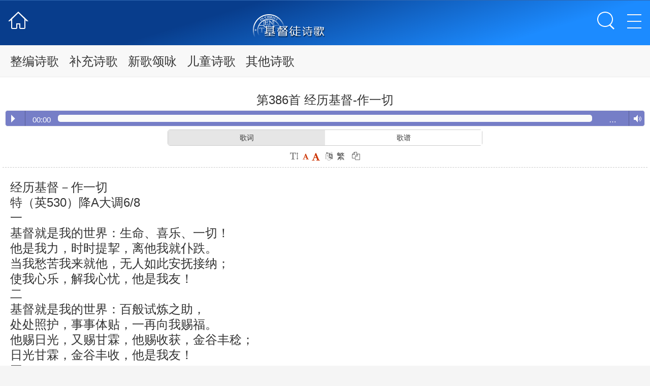

--- FILE ---
content_type: text/html; Charset=utf-8
request_url: http://lshymn.net/Info/View.Asp?id=387
body_size: 8295
content:
<!doctype html><html><head><meta charset="utf-8"><title>第386首 经历基督-作一切<<基督徒诗歌</title><meta name="viewport" content="width=device-width, initial-scale=1"><meta content="telephone=no" name="format-detection"><meta name="keywords" content="" /><meta name="description" content="经历基督－作一切特（英530）降A大调6/8一基督就是我的世界：生命、喜乐、一切！他是我力，时时提挈，离他我就仆跌。当我愁苦我来就他，无人如此安抚接纳；使我心乐，解我心忧，他是我友！二基督就是我的世界：百般试炼之助，处处照护，事事体贴，一再向我赐福。他赐日光，又赐甘霖，他赐收获，金谷丰稔；日光甘霖，金谷丰收，他是我友！三基督就是我的世界，对他我必效忠！我怎能够将他弃绝，当他施恩重重？随他行走，必不…" /><meta name="author" content="http://lshymn.net"><meta name="robots" content="index,follow"><link rel="canonical" href="http://lshymn.net" /><meta name="apple-mobile-web-app-capable" content="yes"><meta name="format-detection" content="telephone=no"><meta name="keywords" content="主内诗歌在线,歌谱,歌词,MTV,MP3" /><meta name="description" content="基督徒诗歌网致力于给弟兄姊妹提供最大的便利。提供优秀的诗歌内容。包括歌词，MP3，歌谱，视频等！" /><meta property="og:url" content="http://lshymn.net"/><LINK rel="Bookmark" href="http://lshymn.net/favicon.ico" ><LINK rel="Shortcut Icon" href="http://lshymn.net/favicon.ico" /><script>var webdir="/";</script><script src="/skins/box/js/sd.js" language="javascript"></script><script src="/editor/jquery.js" language="javascript"></script><script type="text/javascript" src="/editor/kindeditor.js" charset="utf-8" ></script><link href="/skins/box/css/style.css" type="text/css" rel="stylesheet"><link href="/skins/box/css/yxcss.css" type="text/css" rel="stylesheet"><link rel="stylesheet" href="/skins/box/font-awesome-4.3.0/css/font-awesome.min.css"><script type="text/javascript" src="/skins/box/js/jquery-1.8.3.js"></script><script type="text/javascript" src="/skins/box/js/idangerous.swiper.min.js"></script><script type='text/javascript' src='/skins/box/js/script.js'></script><script type='text/javascript' src="/skins/box/js/jquery.masonry.min.js"></script><script type='text/javascript' src="/skins/box/js/jquery.infinitescroll.min.js?v=2"></script><script>var mp3='http://g.cgbr.org/music/d/media/386%E5%9F%BA%E7%9D%A3%E5%B0%B1%E6%98%AF%E6%88%91%E7%9A%84%E4%B8%96%E7%95%8C.mp3';</script><script type="text/javascript" src="/skins/box/js/topmuen.js"></script><SCRIPT language=javascript>function fontZoom(size){ document.getElementById('fontzoom').style.fontSize=size+'px'}</SCRIPT><script language="javascript">function tabChange(obj,id){var arrayli = obj.parentNode.getElementsByTagName("li"); //获取li数组var arrayul = document.getElementById(id).getElementsByTagName("ul"); //获取ul数组for(i=0;i<arrayul.length;i++){if(obj==arrayli[i]){arrayli[i].className = "cli";arrayul[i].className = "";}else{arrayli[i].className = "";arrayul[i].className = "hidden";}}}</script></head><body><header><div class="h36"><div class="fl w16"><a href="/" class="home"></a></div><div class="w50 fl"><!--h1>基督徒诗歌</h1--><a href="/"><img src="/skins/box/images/logoLs1.png" alt="基督徒诗歌"/></a></div><div class="topright fl"><a class="seach h_r_seach"></a><div class="topmore">  <a title="" href="javascript:void(0)">      <img src="/skins/box/images/muen.png"  alt=""/> </a></div><ul class="hide-nav">            <i></i><!--li><a href="/" onfocus="this.blur()">首页</a></li-->                 <li><a href="/Info/?id=1">整编诗歌</a></li>                               <li><a href="/Info/?id=2">补充诗歌</a></li>                               <li><a href="/Info/?id=3">新歌颂咏</a></li>                               <li><a href="/Info/?id=4">儿童诗歌</a></li>                               <li><a href="/Info/?id=5">其他诗歌</a></li>                    </ul></div></div></header><nav> <div style=" display:none" id="searchbd"><form  method="get" onSubmit="return checksearch(this);"  class="ss"><input type="search"  autocomplete="off"  name="key" type="text" value="请输入歌名、首数、歌词搜索" onFocus="if (value =='请输入歌名、首数、歌词搜索'){value =''}" onBlur="if (value ==''){value='请输入歌名、首数、歌词搜索'}"><input name="classID" type="hidden" id="classID" value="14" /><input type="submit" value="搜索"></form></div>                                                                                                                                                    <div id="sliderTxt" class="sliderTxt swipe">   <div class="swipeWrap">    <ul class="swiper-wrapper tabTxtSwipe clearfix"><!--          <li class="swiper-slide cyjcurrent"><a href="/Info/?id=21"title="里面生命的各方面">里面生命的各方面</a></li>         <li class="swiper-slide cyjcurrent"><a href="/Info/?id=7"title="敬拜父">敬拜父</a></li>         <li class="swiper-slide cyjcurrent"><a href="/Info/?id=8"title="赞美主">赞美主</a></li>         <li class="swiper-slide cyjcurrent"><a href="/Info/?id=9"title="圣灵的丰满">圣灵的丰满</a></li>         <li class="swiper-slide cyjcurrent"><a href="/Info/?id=10"title="得救的证实与快乐">得救的证实与快乐</a></li>         <li class="swiper-slide cyjcurrent"><a href="/Info/?id=11"title="羡慕">羡慕</a></li>         <li class="swiper-slide cyjcurrent"><a href="/Info/?id=12"title="奉献">奉献</a></li>         <li class="swiper-slide cyjcurrent"><a href="/Info/?id=13"title="与基督的联合">与基督的联合</a></li>         <li class="swiper-slide cyjcurrent"><a href="/Info/?id=14"title="经历基督">经历基督</a></li>         <li class="swiper-slide cyjcurrent"><a href="/Info/?id=15"title="经历神">经历神</a></li>         <li class="swiper-slide cyjcurrent"><a href="/Info/?id=16"title="十字架的夸耀">十字架的夸耀</a></li>         <li class="swiper-slide cyjcurrent"><a href="/Info/?id=17"title="十字架的道路">十字架的道路</a></li>         <li class="swiper-slide cyjcurrent"><a href="/Info/?id=18"title="复活的生命">复活的生命</a></li>         <li class="swiper-slide cyjcurrent"><a href="/Info/?id=6"title="颂赞三一神">颂赞三一神</a></li>         <li class="swiper-slide cyjcurrent"><a href="/Info/?id=20"title="试炼中的安慰">试炼中的安慰</a></li>         <li class="swiper-slide cyjcurrent"><a href="/Info/?id=35"title="附">附</a></li>         <li class="swiper-slide cyjcurrent"><a href="/Info/?id=22"title="神医">神医</a></li>         <li class="swiper-slide cyjcurrent"><a href="/Info/?id=23"title="祷告">祷告</a></li>         <li class="swiper-slide cyjcurrent"><a href="/Info/?id=24"title="读经">读经</a></li>         <li class="swiper-slide cyjcurrent"><a href="/Info/?id=25"title="教会">教会</a></li>         <li class="swiper-slide cyjcurrent"><a href="/Info/?id=26"title="聚会">聚会</a></li>         <li class="swiper-slide cyjcurrent"><a href="/Info/?id=27"title="属灵的争战">属灵的争战</a></li>         <li class="swiper-slide cyjcurrent"><a href="/Info/?id=28"title="事奉">事奉</a></li>         <li class="swiper-slide cyjcurrent"><a href="/Info/?id=29"title="传扬福音">传扬福音</a></li>         <li class="swiper-slide cyjcurrent"><a href="/Info/?id=30"title="福音">福音</a></li>         <li class="swiper-slide cyjcurrent"><a href="/Info/?id=31"title="受浸">受浸</a></li>         <li class="swiper-slide cyjcurrent"><a href="/Info/?id=32"title="国度">国度</a></li>         <li class="swiper-slide cyjcurrent"><a href="/Info/?id=33"title="荣耀的盼望">荣耀的盼望</a></li>         <li class="swiper-slide cyjcurrent"><a href="/Info/?id=34"title="终极的显出">终极的显出</a></li>         <li class="swiper-slide cyjcurrent"><a href="/Info/?id=19"title="鼓励">鼓励</a></li>           <li class="swiper-slide cyjcurrent"><a href="/Info/?id=46"title="神的经纶">神的经纶</a></li>         <li class="swiper-slide cyjcurrent"><a href="/Info/?id=45"title="盼望与预备">盼望与预备</a></li>         <li class="swiper-slide cyjcurrent"><a href="/Info/?id=44"title="事奉与福音">事奉与福音</a></li>         <li class="swiper-slide cyjcurrent"><a href="/Info/?id=43"title="教会的生活">教会的生活</a></li>         <li class="swiper-slide cyjcurrent"><a href="/Info/?id=42"title="建造与合一">建造与合一</a></li>         <li class="swiper-slide cyjcurrent"><a href="/Info/?id=41"title="教会的异象">教会的异象</a></li>         <li class="swiper-slide cyjcurrent"><a href="/Info/?id=40"title="追求与长大">追求与长大</a></li>         <li class="swiper-slide cyjcurrent"><a href="/Info/?id=39"title="爱慕耶稣">爱慕耶稣</a></li>         <li class="swiper-slide cyjcurrent"><a href="/Info/?id=38"title="享受基督">享受基督</a></li>         <li class="swiper-slide cyjcurrent"><a href="/Info/?id=37"title="灵与生命">灵与生命</a></li>         <li class="swiper-slide cyjcurrent"><a href="/Info/?id=36"title="赞美的话">赞美的话</a></li>           <li class="swiper-slide cyjcurrent"><a href="/Info/?id=51"title="新耶路撒冷">新耶路撒冷</a></li>         <li class="swiper-slide cyjcurrent"><a href="/Info/?id=50"title="教会生活">教会生活</a></li>         <li class="swiper-slide cyjcurrent"><a href="/Info/?id=49"title="生命与灵">生命与灵</a></li>         <li class="swiper-slide cyjcurrent"><a href="/Info/?id=48"title="福音喜信">福音喜信</a></li>         <li class="swiper-slide cyjcurrent"><a href="/Info/?id=47"title="新路实行">新路实行</a></li>           <li class="swiper-slide cyjcurrent"><a href="/Info/?id=65"title="经文故事篇">经文故事篇</a></li>         <li class="swiper-slide cyjcurrent"><a href="/Info/?id=64"title="发光并争战">发光并争战</a></li>         <li class="swiper-slide cyjcurrent"><a href="/Info/?id=63"title="传扬福音">传扬福音</a></li>         <li class="swiper-slide cyjcurrent"><a href="/Info/?id=62"title="教会聚会">教会聚会</a></li>         <li class="swiper-slide cyjcurrent"><a href="/Info/?id=61"title="彰显主">彰显主</a></li>         <li class="swiper-slide cyjcurrent"><a href="/Info/?id=60"title="亲近依靠主">亲近依靠主</a></li>         <li class="swiper-slide cyjcurrent"><a href="/Info/?id=59"title="爱主">爱主</a></li>         <li class="swiper-slide cyjcurrent"><a href="/Info/?id=58"title="祷告与读经">祷告与读经</a></li>         <li class="swiper-slide cyjcurrent"><a href="/Info/?id=57"title="赞美与喜乐">赞美与喜乐</a></li>         <li class="swiper-slide cyjcurrent"><a href="/Info/?id=56"title="主的看顾">主的看顾</a></li>         <li class="swiper-slide cyjcurrent"><a href="/Info/?id=55"title="圣灵的同在">圣灵的同在</a></li>         <li class="swiper-slide cyjcurrent"><a href="/Info/?id=54"title="主的爱">主的爱</a></li>         <li class="swiper-slide cyjcurrent"><a href="/Info/?id=53"title="神的创造">神的创造</a></li>           <li class="swiper-slide cyjcurrent"><a href="/Info/?id=52"title="青年诗歌">青年诗歌</a></li>  -->         <li class="swiper-slide"><a href="/Info/?id=1"title="整编诗歌">整编诗歌</a></li>         <li class="swiper-slide"><a href="/Info/?id=2"title="补充诗歌">补充诗歌</a></li>         <li class="swiper-slide"><a href="/Info/?id=3"title="新歌颂咏">新歌颂咏</a></li>         <li class="swiper-slide"><a href="/Info/?id=4"title="儿童诗歌">儿童诗歌</a></li>         <li class="swiper-slide"><a href="/Info/?id=5"title="其他诗歌">其他诗歌</a></li>    </ul>  </div> </div></nav>  <article><div class="info_warp clearfix"><!--标题--><h1 >第386首 经历基督-作一切</h1><div class="tabbox"><div class="tabmenu"><audio src="http://g.cgbr.org/music/d/media/386%E5%9F%BA%E7%9D%A3%E5%B0%B1%E6%98%AF%E6%88%91%E7%9A%84%E4%B8%96%E7%95%8C.mp3" preload="auto" controls></audio><script src="/skins/box/js/jquery.min.js"></script><script src="/skins/box/js/audioplayer.js"></script><script>$( function() { $( 'audio' ).audioPlayer(); } );</script></div>                <div class="tabmenu"> <div style="margin:0 25% 0 25%;"><ul><li onmouseover="tabChange(this,'tabcontent')" class="cli">歌词</li><li onmouseover="tabChange(this,'tabcontent')">歌谱</li><!--li onmouseover="tabChange(this,'tabcontent')">视听</li--></ul> </div></div><!--div class="tabmenu"><!--audio src="http://g.cgbr.org/music/d/media/386%E5%9F%BA%E7%9D%A3%E5%B0%B1%E6%98%AF%E6%88%91%E7%9A%84%E4%B8%96%E7%95%8C.mp3" controls="" preload=""></audio--><!--p class="weixinAudio"><audio src="" id="media" width="1" height="1" preload></audio><span id="audio_area" class="db audio_area"><span class="audio_wrp db"><span class="audio_play_area"><i class="icon_audio_default"></i><i class="icon_audio_playing"></i></span><span id="audio_length" class="audio_length tips_global"></span><span class="db audio_info_area"><strong class="db audio_title"> </strong><span class="audio_source tips_global"> </span></span><span id="audio_progress" class="progress_bar" style="width: 0%;"></span></span></span></p></div--><div id="tabcontent"><ul name="tabul"><li><div class="info_warpli list_other"><!--录入:lshymn 来源: 日期:<i class="fa fa-calendar fa-fw"></i>2015-03-13--> <!--人气:<span id="show_i_hits"><script>get_hits(387,1,0,"show_i_hits")</script></span>--> <!--字体:--><!--<a  class=button_content title=小号字体 href='javascript:fontZoom(14)'><font color=#CC3300 size=2>小</font></a>--><i class="fa fa-text-height fa-fw"></i>&nbsp;<a class=button_content  title=中号字体 href='javascript:fontZoom(18)' target=_self><font color=#CC3300 size=2><i class="fa fa-font fa-fw"></i><!--小--></font></a>&nbsp;<a class=button_content title=大号字体 href='javascript:fontZoom(22)' target=_self><font color=#CC3300 size=2><i class="fa fa-font fa-lg"></i><!--大--></font></a></font>&nbsp;&nbsp;<i class="fa fa-language fa-fw"></i> <script src="/skins/box/js/top_jf_an.js" language="javascript"></script> &nbsp;&nbsp;<i class="fa fa-copy fa-fw" id="copy"></i> </div></li><li><div class="d_title" style="line-height:30px;text-align:left;"  id="fontzoom">经历基督－作一切<br />特（英530）降A大调6/8<br />一<br />基督就是我的世界：生命、喜乐、一切！<br />他是我力，时时提挈，离他我就仆跌。<br />当我愁苦我来就他，无人如此安抚接纳；<br />使我心乐，解我心忧，他是我友！<br />二<br />基督就是我的世界：百般试炼之助，<br />处处照护，事事体贴，一再向我赐福。<br />他赐日光，又赐甘霖，他赐收获，金谷丰稔；<br />日光甘霖，金谷丰收，他是我友！<br />三<br />基督就是我的世界，对他我必效忠！<br />我怎能够将他弃绝，当他施恩重重？<br />随他行走，必不会错，有他引领，昼夜无辍；<br />随他行走，夜以继昼，他是我友！<br />四<br />基督就是我的世界，更好朋友无需；<br />我愿与他完全联结，直到永世不渝。<br />美丽生命，配此良友，美丽生命，直到永久；<br />永久生命，永久逍游，他是我友！<br /><p>&nbsp;</p> </div></li><li><!--分页--><div class="info_warp content_page"></div> </li></ul><ul class="hidden"><li><img src="http://g.cgbr.org/p/d/386.png"></li></ul><ul class="hidden"><!--li><br><span style="padding:3px;color: #FFFFFF;border: 1px solid #CCC;border-radius: 5px; background-color: #FF0000;">伴奏</span><audio src="" preload="auto" controls></audio><script src="/skins/box/js/jquery.min.js"></script><script src="/skins/box/js/audioplayer.js"></script><script>$( function() { $( 'audio' ).audioPlayer(); } );</script></li--><li style="z-index:-1;"><br></li><li><div class="down_bth"><b><a href="" target="_blank" >MP3</a></b></div></li></ul></div></div><div>上一篇：<a href="/Info/View.Asp?id=386" >第385首 经历基督-作食物</a><br>下一篇：<a href="/Info/View.Asp?id=388" >第387首 经历基督-作一切</a></div></div><div class="d_title">相关内容</div><ul class="list-song"><li>没有资料</li> </ul><ul class="list-song"><!-- 现在位置 -->   <a href="/"><i class="fa fa-home fa-fw"></i></a> > <a href=/Info/?Id=1>整编诗歌</a> > <a href=/Info/?Id=14>经历基督</a><!--end--></ul></article><!--<div class="tabmenu" id="player"><audio src="http://g.cgbr.org/music/d/media/386%E5%9F%BA%E7%9D%A3%E5%B0%B1%E6%98%AF%E6%88%91%E7%9A%84%E4%B8%96%E7%95%8C.mp3" preload="auto" controls></audio><script src="/skins/box/js/jquery.min.js"></script><script src="/skins/box/js/audioplayer.js"></script><script>$( function() { $( 'audio' ).audioPlayer(); } );</script></div>--> <!--播放模块--    <div id="player"><div class="progress-bar"><div class="played"></div></div><div class="status"><div class="prev"></div><div class="act"></div><div class="next"></div></div><div class="current-time"></div><div class="total-time"></div><div class="mode"><img src="/skins/box/images/icon-loop.png" class="loop"><img src="/skins/box/images/icon-one.png" class="one"><img src="/skins/box/images/icon-random.png" class="random"></div></div><!--播放模块 end--><!--播放器--><script src="/skins/box/js/p.min.js"></script><script src="/skins/box/js/player.js"></script><script src="/skins/box/js/comm.js"></script><script src="/skins/box/js/hits.js"></script><!--播放器end-->    <!--video audio 支持--><script src="/skins/box/js/html5media.min.js"></script><!--<script src="http://libs.baidu.com/jquery/2.0.0/jquery.min.js"></script><script src="/skins/box/js/weixinAudio.js" type="text/javascript" charset="utf-8"></script><script type="text/javascript">$('.weixinAudio').weixinAudio({autoplay:false,src:'http://g.cgbr.org/music/d/media/386%E5%9F%BA%E7%9D%A3%E5%B0%B1%E6%98%AF%E6%88%91%E7%9A%84%E4%B8%96%E7%95%8C.mp3',});</script>--><script type='text/javascript'>function goTopEx(){if(!($("#goTopBtn").size()>0)){$("body").prepend("<a id=\"gotop\" class=\"top_btn\" href=\"javascript:;\"></a> ");}var obj=$("#gotop");obj.hide(); var setHide;window.onscroll=function(){if(document.documentElement.scrollTop >0 ||document.body.scrollTop>0){obj.show();clearTimeout(setHide);setHide = setTimeout('$("#gotop").hide()',2000);}else{obj.hide();}}obj.click(function(){   document.documentElement.scrollTop = document.body.scrollTop=0;});}$(function(){   goTopEx();  });</script> <footer><!--<p class="F_p2"><form onSubmit="return checksearch(this);"><dt><input name="key" type="text" class="input" value="请输入关键字" onFocus="if (value =='请输入关键字'){value =''}" onBlur="if (value ==''){value='请输入关键字'}" /><input type="submit" class="bnt" value="搜 索" /></dt></form></p><p><a href="/">首页</a> <a href="/plug/book/">留言</a> <a href="/plug/link/">链接</a> <a href="/sitemap.asp">导航</a> </p>--><p>Copyright&copy;2005-2022 基督徒诗歌 </p><p>页面执行时间0.0625秒</p><script language="javascript" src="/Inc/Spider.asp"></script><!--p><img src="/skins/box/images/erweima.png" alt="二维码扫描关注并访问"></p--></footer>  <div style="display:none;">  <!--请加统计代码--><!--tj--><div style="display:none;"><script>var _hmt = _hmt || [];(function() {  var hm = document.createElement("script");  hm.src = "https://hm.baidu.com/hm.js?dd1f2dc845b620c0734c2ad08c19c1fd";  var s = document.getElementsByTagName("script")[0];   s.parentNode.insertBefore(hm, s);})();</script></div><script charset="UTF-8" id="LA_COLLECT" src="//sdk.51.la/js-sdk-pro.min.js"></script><script>LA.init({id: "JjrGbOi8H52AkQUH",ck: "JjrGbOi8H52AkQUH"})</script><!--tj end-->   </div><!--以下代码为文本复制用<button id="copy">复制文章</button>-->         <script>       function copyArticle(event){          const range = document.createRange();          range.selectNode(document.getElementById('fontzoom'));          const selection = window.getSelection();          if(selection.rangeCount > 0) selection.removeAllRanges();          selection.addRange(range);                document.execCommand('copy');        }        document.getElementById('copy').addEventListener('click', copyArticle, false);    </script></body></html>

--- FILE ---
content_type: text/css
request_url: http://lshymn.net/skins/box/css/style.css
body_size: 5447
content:
@charset "utf-8";
/* CSS Document */
body{
	height: 100%;
	-webkit-text-size-adjust : none ;
	-moz-text-size-adjust : none ;
	-ms-text-size-adjust : none ;
	text-size-adjust : none; /*解决横屏竖屏改变字号大小问题*/
	}
html, body, body div, span, object, iframe, h1, h2, h3, h4, h5, h6, p, blockquote, pre, abbr, address, cite, code, del, dfn, em, img, ins, kbd, q, samp, small, strong, sub, sup, var, b, i, dl, dt, dd, ol, ul, li, fieldset, form, label, legend, caption, tbody, tfoot, thead, tr, th, article, aside, figure, footer, header, hgroup, menu, nav, section, time, mark, audio, video, button {
	margin: 0;
	padding: 0;
	border: 0;
	outline: 0;
	font-size: 100%;
	vertical-align: baseline;
	background: transparent
}
table, td {margin: 0;padding: 0;outline: 0;font-size: 100%;vertical-align: baseline;background: transparent}
article, aside, figure, footer, header, hgroup, nav, section {display: block}
img, object, embed {max-width: 100%}
html {overflow-y: scroll}
ul, ol, li {list-style: none}
blockquote, q {quotes: none}
blockquote:before, blockquote:after, q:before, q:after {content: '';content: none}
a {font-size: 100%;vertical-align: baseline}
del {text-decoration: line-through}
abbr[title], dfn[title] {border-bottom: 1px dotted #000;cursor: help}
table {
	border-collapse: collapse;
	border-spacing: 0
}
th {
	font-weight: 700;
	vertical-align: bottom
}
td {
	font-weight: 400;
	vertical-align: top
}
hr {
	display: block;
	height: 1px;
	border: 0;
	border-top: 1px solid #ccc;
	margin: 1em 0;
	padding: 0
}
input, select {
	vertical-align: middle
}
pre {
	white-space: pre;
	white-space: pre-wrap;
	white-space: pre-line
}
input[type=radio] {
	vertical-align: text-bottom
}
input[type=checkbox] {
	vertical-align: bottom;
*vertical-align:baseline
}
table {
	font-size: inherit;
	font: 100%
}
a:hover, a:active {
	outline: 0
}
small {
	font-size: 85%
}
strong, th {
	font-weight: 700
}
td, td img {
	vertical-align: top
}
sub, sup {
	font-size: 75%;
	line-height: 0;
	position: relative
}
sup {
	top: -.5em
}
sub {
	bottom: -.25em
}
pre, code, kbd, samp {
	font-family: monospace, sans-serif
}
.clickable, label, input[type=button], input[type=submit], button {
	cursor: pointer
}
input[type="button"], input[type="text"], input[type="submit"], input[type="seach"], input[type="email"], input[type="number"], input[type="phone"], button { -webkit-appearance: none; -moz-appearance: none; -webkit-border-image: none; border-image: none; -webkit-border-radius: 0; border-radius: 0; }
button, input, select, textarea {
	margin: 0
}
button {
	width: auto;
	overflow: visible
}
.clearfix:before, .clearfix:after {
	content: "\0020";
	display: block;
	height: 0;
	overflow: hidden
}
.clearfix:after {
	clear: both
}
.clearfix {
	zoom: 1
}
.fl{ float:left;}
.fr{ float:right}
.cl{ clear:both}
body {
	font: 18px Helmet, Freesans, sans-serif
}
body, select, input, textarea {
	color: #333
}
a {
	color: #03f
}
a:hover {
	color: #69f
}
::-moz-selection {
background:#fcd700;
color:#fff;
text-shadow:none
}
::selection {
	background: #fcd700;
	color: #fff;
	text-shadow: none
}
a:link {
	-webkit-tap-highlight-color: rgba(0,0,0,0)
}
ins {
	background-color: #fcd700;
	color: #000;
	text-decoration: none
}
mark {
	background-color: #fcd700;
	color: #000;
	font-style: italic;
	font-weight: 700
}


/*分页部分*/
.List_page{text-align:center;margin:10px 0 10px 0;}
 
.List_page a{/*background:#fff;*/margin:0px 1px;padding:4px 6px;border:0px solid #AECD9E;color:#A0A0A0;}
 
.List_page span{background:#FF3300;color:#fff;margin:0px 1px;padding:4px 6px;display:inline-block;padding:0 3px;color:#fff;font-size:8px;border-radius:3px;margin:0 2px;position:relative;top:-2px;height:16px;line-height:17px;background:#c80000}
/*内容分页部分*/
.content_page{text-align:center;}
 
.content_page a{/*background:#fff;*/margin:1px;padding:4px 6px;border:0px solid #AECD9E;color:#A0A0A0;display:inline-block;}
 
.content_page a.on{background:#FF3300;color:#fff;margin:1px;padding:4px 6px;border:2px solid #FFFFFF;display:inline-block;}
 
.content_page input{position:absolute;margin:-5px 0 0 1px;*margin:0 0 0 1px;padding:1px 0 2px 0;*padding:0;background:#fff;border:1px solid #AECD9E;color:#A0A0A0;width:30px;text-align:center;}
 
.content_page button{position:absolute;margin:-5px 0 0 35px;*margin:0 0 0 35px;padding:0;background:#fff;border:1px solid #AECD9E;color:#A0A0A0;width:40px;height:20px;line-height:20px;text-align:center;font-size:12px;}
 
.content_url{font-size:14px;font-family:arial;color:#06f;margin:20px;}
 
.content_url span{color:#666;}
 
.content_url input{background:#50B20E;color:#fff;width:40px;border:0;height:24px;}
 
.content_url #this_url{border:1px solid #ccc;width:464px;font-family:arial;color:#000;height:20px;line-height:20px;background:#fff;}


@media screen and (max-device-width:480px) {
}

@media all and (orientation:portrait) {
}

@media all and (orientation:landscape) {
}
body {
	width: 100%;
	height: auto;
	font-family: arial, "Microsoft Yahei", Helvetica, LiHei Pro Medium;
	font-size-adjust: none;
	-webkit-text-size-adjust: none;
	-moz-text-size-adjust: none;
	-ms-text-size-adjust: none;
	font-size: 16px;
	line-height: 20px
}
table {
	border-collapse: collapse;
	border-spacing: 0;
	line-height: 20px
}
a {
	text-decoration: none;
	color: #555
}
img {
	border: medium none;
	vertical-align: top
}
body {background-color:#f5f5f5;min-width: 320px;font-family: "Microsoft Yahei", Helvetica;font-size: 15px;color: #333}
a {color: #333}
a:hover {color: #295aa3}
#gotop {background:#98A3AC url("../images/up.png") no-repeat center; background-size:80% 80%;border-radius: 6px;height: 28px;opacity: 0.85;position: fixed;bottom:70px;right:10px;width:28px;z-index: 9999;float:right;_position:absolute;
_bottom:auto;
_top:expression(eval(document.documentElement.scrollTop+document.documentElement.clientHeight-this.offsetHeight-(parseInt(this.currentStyle.marginTop,10)||0)-(parseInt(this.currentStyle.marginBottom,10)||0)));
_margin-bottom:15px;}
/*header*/
header{background: rgb(8,61,140);background: linear-gradient(163deg, rgba(8,61,140,1) 33%, rgba(28,139,255,1) 81%);/*background:#295aa3;*/ border-top:solid 1px #2f67b1;height:50px; position: relative;}
.w16{width:16%}
.w50{ text-align:center; width:50%}
.h36{height:30px;margin:9px 8px;}
.h36 h1{font-size:22px; color:#FFF; height:30px; line-height:30px; font-weight:normal; text-align:center }
.h36 h1 a{ color:#FFF;}
.home{ background:url(../images/home.png) no-repeat center; background-size:96% 96%;width:30px;height:30px; display:block; cursor:pointer}
.topright{width:34%; text-align:right;height:30px;}
.topright a{ text-align:center; display:inline-block; cursor:pointer; text-indent:-999999;}
.topright a.muen{ background:url(../images/muen.png) no-repeat center; background-size:96% 96%;}
.topright a.seach{ background:url(../images/ss.png) no-repeat center;background-size:96% 96%;margin-right:45px;width:30px;height:30px;}
.goback{background:url(../images/goback.png) no-repeat left; background-size:40% 100%;width:40px;height:28px; display:block ; float:left; cursor: pointer}
.h36 h3{font-size:22px;height:28px; line-height:28px; float:left; font-weight:normal; }
.h36 h3 a{ color:#FFF;}
/*topmore click*/
.topmore {position:absolute;width:30px;box-sizing:border-box;right:10px;top:9px; }
.topmore a{display:block;width:30px;height:30px; border:none; text-align:center}
.topmore a img{height:100%;width:100%;}
.hide-nav{position:absolute;top:50px;right:0;width:28%;background:#2e4059/*#840042*/;z-index:100000;display:none;padding:0 10px;border-bottom-right-radius:7px;border-bottom-left-radius:7px;}
.hide-nav i{height:0px;width:0px; display:block; border-left:transparent 5px solid;border-right:transparent 5px solid;border-bottom: 10px solid #2e4059; position:absolute;right:22px;top:-10px}
.hide-nav a{display: block;color:#fff;}
.hide-nav a:hover{color:#ddb618;}
.hide-nav li{border-bottom:1px solid #354a67;height:45px;line-height:45px;text-align: center;box-sizing:border-box;}
.hide-nav li:nth-last-child(1){border:none;}
.hide-nav li a{display:block;font-size:18px; }
/*topmore click end*/
/* top end */

nav{clear:both; border-bottom:solid 1px #ebebeb; position:relative; z-index:1; background:#f8f8f8;height: 40px;width:100%;z-index:1;}
.sliderTxt{overflow: hidden;position: relative;}	
.sliderTxt .swipeWrap{margin-right: 40px;}	
.sliderTxt .tabTxtSwipe{position: relative;margin: 0 10px;box-sizing: border-box;-moz-sizing: border-box;-webkit-sizing: border-box;overflow: hidden;}
.sliderTxt .tabTxtSwipe a{display: inline-block;text-decoration: none;margin: 0 10px;text-align: center;font-size:16px;line-height:36px;padding:2px 0;}
.sliderTxt .tabTxtSwipe li{float: left;}	
.sliderTxt .tabTxtSwipe .current a{color:#f37200;border-bottom:solid 2px #f37200;padding:2px 0 0 0;}	
# xf{}
/*下拉*/
.right_nav {background:#f8f8f8; position: absolute; z-index: 2000;right:0;top:0;width:40px; }
.right_nav p {color: #ededed; font: 14px MarketingScript, futura-pt-1, futura-pt-2, Futura, "Century Gothic", AppleGothic, Verdana, sans-serif; text-indent:-9999px}
#large-meta {display: none;}
.r_nav li { list-style: none; text-align: center; float:left;width:25%;white-space: nowrap;}
.r_nav li:last-of-type {border: none;}
.r_nav a:link {color: #fff; font-size:14px; line-height:40px; }
.r_nav a:visited {color: #fff;}
.r_nav a:hover {color: #ffea00;}
/* Mobile Nav & Conditional Navs */
.right_nav p a:link, .right_nav p a:visited, .right_nav p a:hover, .right_nav p a.active {background:#f8f8f8 url(../images/nav_right.png) no-repeat center;height:40px;width:40px; background-size:50% 40%;display:block}
.right_nav p a:hover, .right_nav p a.active  { transform: rotateX(180deg);}
.no-js .nav-js {display: none;} /* .js nav button */
.js .nav-nojs {display: none;} /* .no-js nav button */
.no-js .nav-nojs {margin-top: 0;}
.large-nav {background:#234371;opacity:0.95;filter:alpha(opacity=95);-moz-opacity:0.95; -khtml-opacity: 0.95;display: none; position: absolute; right: 0; top:40px; width: 100%; z-index: 1000; -webkit-box-shadow: 0 -1px 2px #3567af; -moz-box-shadow: 0 -1px 2px #3567af; box-shadow: 0 1px 2px #3567af;padding:5px 0 7px 0;} /* once past iPhone */
.small-nav {background-color: #fff; position: relative; z-index: 1000;} /* if no js */
.js .small-nav {display: none;} /* if js */
/* nav end */

.addmore { background: url("../images/addmore.png") no-repeat scroll right 4px;color: #666;font-size: 18px;height: 20px;margin: 10px auto;width: 90px;}
.addmore a{ color:#666;}
/* article end */
.ss{overflow: hidden;position: relative;height: 40px; }	
.ss {position:relative; width:100%;}
.ss input[type="search"] {border: none; width:78%; overflow:hidden;padding:2px 0 0 10px; z-index:1;background:none}
.ss input {height:38px;line-height:38px; float:left; font-size:16px;font-family: "Microsoft Yahei", Helvetica;}
.ss input[type="submit"] { background:#f37200; border: 1px solid #e56b00; border-radius:3px; -webkit-border-radius:3px; -moz-border-radius:3px; height:30px; line-height:26px;margin:0;overflow: hidden;position: absolute;right: 10px; top: 5px;width:16%; z-index:10; color:#FFF; text-align:center; display:block; vertical-align:middle;padding:0 5px }
/* seach end */
footer{font-size:14px; color:#999; text-align:center;margin-top:2px; background:#FFF;padding:15px 0 20px 0; border-top: 1px solid #ebebeb;}
@media screen and (min-width: 640px) {
header{height:88px;}
.h36{height:42px;margin:20px 15px; display:block}
.h36 h1{font-size:36px;height:42px; line-height:40px }
.home{background-size:100% 100%;width:42px;height:42px;}
.topright a.muen{background-size:100% 100%;margin-left:20px;}
.topright a.seach{background-size:100% 100%;width:42px;height:42px;margin-right:50px}
.goback{width:40px;height:36px;background-size:46% 100%;}
.h36 h3{font-size:36px;height:36px; line-height:30px; }
/*topmore click*/
.hide-nav i{height:0px;width:0px; display:block; border-left:transparent 8px solid;border-right:transparent 8px solid;border-bottom: 15px solid #2e4059; position:absolute;right:24px;top:-15px}
.topmore {position:absolute;width:42px;box-sizing:border-box;right:10px;top:20px; }
.topmore a{width:42px;height:42px; }
.topmore a img{height:100%;width:100%}
.hide-nav{top:88px;}
.hide-nav li{height:50px;line-height:50px;}
.hide-nav li a{font-size:20px; }
/*topmore click end*/
/* top end */
nav{height: 60px;}
.sliderTxt .swipeWrap{margin-right: 60px;}	
.sliderTxt .tabTxtSwipe a{font-size:24px;line-height:56px;}	
/*下拉*/
.right_nav {width:60px; }
.r_nav a:link {color: #fff; font-size:18px; letter-spacing: 0.07em; line-height:45px; }
/* Mobile Nav & Conditional Navs */
.right_nav p a:link, .right_nav p a:visited, .right_nav p a:hover, .right_nav p a.active {height:60px;width:60px;}
.right_nav p a:hover, .right_nav p a.active  { transform: rotateX(180deg);}
.no-js .nav-js {display: none;} /* .js nav button */
.js .nav-nojs {display: none;} /* .no-js nav button */
.no-js .nav-nojs {margin-top: 0;}
.large-nav { top:60px;} /* once past iPhone */
/* nav end */
.addmore{margin:20px auto; font-size:20px;width:100px; }
/* article end */
.ss{height: 60px; }	
.ss input[type="search"] {width:81%; }
.ss input {height:58px;line-height:58px;  font-size:24px;}
.ss input[type="submit"] { height:46px; line-height:42px;}
/* seach end */
footer{font-size:20px;padding:32px 0 40px 0;}
  }
  


.seachbox{ background:#295aa3;padding:5px 15px;}
.seachbox .ss{ background:#214985;height:38px; border-radius:6px; -webkit-border-radius:6px;-moz-border-radius:6px;}
.ss input {height:38px;line-height:38px; float:left; font-size:16px;font-family: "Microsoft Yahei", Helvetica;}
.ss input[type="submit"] { background:#f37200; border: 1px solid #e56b00; border-radius:3px; -webkit-border-radius:3px; -moz-border-radius:3px; height:30px; line-height:26px;margin:0;overflow: hidden;position: absolute;right: 10px; top: 5px;width:16%; z-index:10; color:#FFF; text-align:center; display:block; vertical-align:middle;padding:0 5px }

.w16 {width: 34%;}
.w50 {text-align: center;width:32%;}
.rowbox{margin-left:10px;margin-right:10px;}
/*tupian*/
.title{height:42px; line-height:42px;}
.title h3{ font-size:1.2rem; float:left;font-weight:normal;}
.title h3 a{ color:#295aa3;}
.title span{background:url(../images/19x19.png) no-repeat center; display:inline; float:right;width:42px;height:42px;}
.title span a{width:42px;height:42px; display:block}
ul.tuplist {margin-left:-2%; overflow:hidden}
ul.tuplist li{margin-left:2%;margin-bottom:2%;width:31%;  float:left; position:relative; border:solid 1px #ebebeb;box-sizing:border-box; border-radius:6px; -webkit-border-radius:6px;-moz-border-radius:6px; }
ul.tuplist li img{width:100%;height:100%;border-radius:6px; -webkit-border-radius:6px;-moz-border-radius:6px;}
ul.tuplist li span{ position:absolute;bottom:5px;left:5px; font-size:1.0rem; cursor:pointer}
ul.tuplist li a{ color:#FFF;  }
ul.tuplist li a:hover{ opacity:0.8; }
.tuptxt{box-sizing:border-box; border:solid 1px #ebebeb; border-bottom:none;border-right:none;width:100%; background:#f8f8f8; overflow:auto;margin-top:5px;}
.tuptxt li{width:50%; box-sizing:border-box; border-right:solid 1px #ebebeb;border-bottom:solid 1px #ebebeb;height:40px; line-height:40px; text-align:left;padding-left:10px; float:left}

--- FILE ---
content_type: application/javascript
request_url: http://lshymn.net/skins/box/js/script.js
body_size: 745
content:

jQuery(document).ready(function($) { 

	navSwitch();
	
	$(".h_r_seach").click(function(event) { 
$("#searchbd").toggle(); 
$("#sliderTxt").toggle(); 
$(".right_nav").toggle(); 
}); 
	


    //�˵�����
    $('.swipeWrap').each(function()
    {
        var t = $(this);
        var menuSwiper = new Swiper('.swipeWrap',
        {
            slidesPerView:'auto',
            offsetPxBefore: 0,
            offsetPxAfter: 0,
            calculateHeight: true,
            onTouchEnd:function(swiper)
            { 
                var swiperIndex = menuSwiper.activeIndex;
                if( swiperIndex==0 )
                {
                    t.siblings('.nextBtn').removeClass('lastPage');    
                }
                else
                {
                    t.siblings('.nextBtn').addClass('lastPage');   
                }
                   
            }
        });
    });
    //ȫ��ͼƬ����
    var mySwiper = new Swiper('#slider',
    {
        pagination: '#position',
        loop: true,
        grabCursor: true,
        paginationClickable: true,
        autoplay: 5000,
        autoplayDisableOnInteraction: false
    });
});

/*-------------------------------------------    
	 Nav Dropdown
-------------------------------------------*/
function navSwitch() {	
		
	$(".nav-js").click(function(){
		$(".large-nav").slideToggle();
		$(this).toggleClass("active"); return false;
	});
}


--- FILE ---
content_type: application/javascript
request_url: http://lshymn.net/skins/box/js/top_jf_an.js
body_size: 14642
content:
info =		"<!--简繁---><a href=\"#\" id=\"StranLink\">繁</a> <script type=\"text/javascript\">"	+"\n"+
		" <!--"	+"\n"+
		"//模仿语言包式的简繁转换功能插件！"	+"\n"+
		"var Default_isFT = 0  //默认是否繁体，0-简体，1-繁体"	+"\n"+
		"var StranIt_Delay = 100 //翻译延时毫秒（设这个的目的是让网页先流畅的显现出来）"	+"\n"+
		"//－－－－－－－代码开始，以下别改－－－－－－－"	+"\n"+
		"//转换文本"	+"\n"+
		"function StranText(txt,toFT,chgTxt)"	+"\n"+
		"{"	+"\n"+
		" if(txt==\"\"||txt==null)return \"\""	+"\n"+
		" toFT=toFT==null?BodyIsFt:toFT"	+"\n"+
		" if(chgTxt)txt=txt.replace((toFT?\"简\":\"繁\"),(toFT?\"繁\":\"简\"))"	+"\n"+
		" if(toFT){return Traditionalized(txt)}"	+"\n"+
		" else {return Simplized(txt)}"	+"\n"+
		"}"	+"\n"+
		"//转换对象，使用递归，逐层剥到文本"	+"\n"+
		"function StranBody(fobj)"	+"\n"+
		"{"	+"\n"+
		" if(typeof(fobj)==\"object\"){var obj=fobj.childNodes}"	+"\n"+
		" else "	+"\n"+
		" {"	+"\n"+
		"  var tmptxt=StranLink_Obj.innerHTML.toString()"	+"\n"+
		"  if(tmptxt.indexOf(\"简\")<0)"	+"\n"+
		"  {"	+"\n"+
		"   BodyIsFt=1"	+"\n"+
		"   StranLink_Obj.innerHTML=StranText(tmptxt,0,1)"	+"\n"+
		"   document.getElementById(\"StranLink\").title=StranText(document.getElementById(\"StranLink\").title,0,1)"	+"\n"+
		"  }"	+"\n"+
		"  else"	+"\n"+
		"  {"	+"\n"+
		"   BodyIsFt=0"	+"\n"+
		"   StranLink_Obj.innerHTML=StranText(tmptxt,1,1)"	+"\n"+
		"   document.getElementById(\"StranLink\").title=StranText(document.getElementById(\"StranLink\").title,1,1)"	+"\n"+
		"  }"	+"\n"+
		"  setCookie(JF_cn,BodyIsFt,7)"	+"\n"+
		"  var obj=document.body.childNodes"	+"\n"+
		" }"	+"\n"+
		" for(var i=0;i<obj.length;i++)"	+"\n"+
		" {"	+"\n"+
		"  var OO=obj.item(i)"	+"\n"+
		"  if(\"||BR|HR|TEXTAREA|\".indexOf(\"|\"+OO.tagName+\"|\")>0||OO==StranLink_Obj)continue;"	+"\n"+
		"  if(OO.title!=\"\"&&OO.title!=null)OO.title=StranText(OO.title);"	+"\n"+
		"  if(OO.alt!=\"\"&&OO.alt!=null)OO.alt=StranText(OO.alt);"	+"\n"+
		"  if(OO.tagName==\"INPUT\"&&OO.value!=\"\"&&OO.type!=\"text\"&&OO.type!=\"hidden\")OO.value=StranText(OO.value);"	+"\n"+
		"  if(OO.nodeType==3){OO.data=StranText(OO.data)}"	+"\n"+
		"  else StranBody(OO)"	+"\n"+
		" }"	+"\n"+
		"}"	+"\n"+
		"function JTPYStr()"	+"\n"+
		"{"	+"\n"+
		" return \'皑蔼碍爱翱袄奥坝罢摆败颁办绊帮绑镑谤剥饱宝报鲍辈贝钡狈备惫绷笔毕毙闭边编贬变辩辫鳖瘪濒滨宾摈饼拨钵铂驳卜补参蚕残惭惨灿苍舱仓沧厕侧册测层诧搀掺蝉馋谗缠铲产阐颤场尝长偿肠厂畅钞车彻尘陈衬撑称惩诚骋痴迟驰耻齿炽冲虫宠畴踌筹绸丑橱厨锄雏础储触处传疮闯创锤纯绰辞词赐聪葱囱从丛凑窜错达带贷担单郸掸胆惮诞弹当挡党荡档捣岛祷导盗灯邓敌涤递缔点垫电淀钓调迭谍叠钉顶锭订东动栋冻斗犊独读赌镀锻断缎兑队对吨顿钝夺鹅额讹恶饿儿尔饵贰发罚阀珐矾钒烦范贩饭访纺飞废费纷坟奋愤粪丰枫锋风疯冯缝讽凤肤辐抚辅赋复负讣妇缚该钙盖干赶秆赣冈刚钢纲岗皋镐搁鸽阁铬个给龚宫巩贡钩沟构购够蛊顾剐关观馆惯贯广规硅归龟闺轨诡柜贵刽辊滚锅国过骇韩汉阂鹤贺横轰鸿红后壶护沪户哗华画划话怀坏欢环还缓换唤痪焕涣黄谎挥辉毁贿秽会烩汇讳诲绘荤浑伙获货祸击机积饥讥鸡绩缉极辑级挤几蓟剂济计记际继纪夹荚颊贾钾价驾歼监坚笺间艰缄茧检碱硷拣捡简俭减荐槛鉴践贱见键舰剑饯渐溅涧浆蒋桨奖讲酱胶浇骄娇搅铰矫侥脚饺缴绞轿较秸阶节茎惊经颈静镜径痉竞净纠厩旧驹举据锯惧剧鹃绢杰洁结诫届紧锦仅谨进晋烬尽劲荆觉决诀绝钧军骏开凯颗壳课垦恳抠库裤夸块侩宽矿旷况亏岿窥馈溃扩阔蜡腊莱来赖蓝栏拦篮阑兰澜谰揽览懒缆烂滥捞劳涝乐镭垒类泪篱离里鲤礼丽厉励砾历沥隶俩联莲连镰怜涟帘敛脸链恋炼练粮凉两辆谅疗辽镣猎临邻鳞凛赁龄铃凌灵岭领馏刘龙聋咙笼垄拢陇楼娄搂篓芦卢颅庐炉掳卤虏鲁赂禄录陆驴吕铝侣屡缕虑滤绿峦挛孪滦乱抡轮伦仑沦纶论萝罗逻锣箩骡骆络妈玛码蚂马骂吗买麦卖迈脉瞒馒蛮满谩猫锚铆贸么霉没镁门闷们锰梦谜弥觅绵缅庙灭悯闽鸣铭谬谋亩钠纳难挠脑恼闹馁腻撵捻酿鸟聂啮镊镍柠狞宁拧泞钮纽脓浓农疟诺欧鸥殴呕沤盘庞国爱赔喷鹏骗飘频贫苹凭评泼颇扑铺朴谱脐齐骑岂启气弃讫牵扦钎铅迁签谦钱钳潜浅谴堑枪呛墙蔷强抢锹桥乔侨翘窍窃钦亲轻氢倾顷请庆琼穷趋区躯驱龋颧权劝却鹊让饶扰绕热韧认纫荣绒软锐闰润洒萨鳃赛伞丧骚扫涩杀纱筛晒闪陕赡缮伤赏烧绍赊摄慑设绅审婶肾渗声绳胜圣师狮湿诗尸时蚀实识驶势释饰视试寿兽枢输书赎属术树竖数帅双谁税顺说硕烁丝饲耸怂颂讼诵擞苏诉肃虽绥岁孙损笋缩琐锁獭挞抬摊贪瘫滩坛谭谈叹汤烫涛绦腾誊锑题体屉条贴铁厅听烃铜统头图涂团颓蜕脱鸵驮驼椭洼袜弯湾顽万网韦违围为潍维苇伟伪纬谓卫温闻纹稳问瓮挝蜗涡窝呜钨乌诬无芜吴坞雾务误锡牺袭习铣戏细虾辖峡侠狭厦锨鲜纤咸贤衔闲显险现献县馅羡宪线厢镶乡详响项萧销晓啸蝎协挟携胁谐写泻谢锌衅兴汹锈绣虚嘘须许绪续轩悬选癣绚学勋询寻驯训讯逊压鸦鸭哑亚讶阉烟盐严颜阎艳厌砚彦谚验鸯杨扬疡阳痒养样瑶摇尧遥窑谣药爷页业叶医铱颐遗仪彝蚁艺亿忆义诣议谊译异绎荫阴银饮樱婴鹰应缨莹萤营荧蝇颖哟拥佣痈踊咏涌优忧邮铀犹游诱舆鱼渔娱与屿语吁御狱誉预驭鸳渊辕园员圆缘远愿约跃钥岳粤悦阅云郧匀陨运蕴酝晕韵杂灾载攒暂赞赃脏凿枣灶责择则泽贼赠扎札轧铡闸诈斋债毡盏斩辗崭栈战绽张涨帐账胀赵蛰辙锗这贞针侦诊镇阵挣睁狰帧郑证织职执纸挚掷帜质钟终种肿众诌轴皱昼骤猪诸诛烛瞩嘱贮铸筑驻专砖转赚桩庄装妆壮状锥赘坠缀谆浊兹资渍踪综总纵邹诅组钻致钟么为只凶准启板里雳余链泄\';"	+"\n"+
		"}"	+"\n"+
		"function FTPYStr()"	+"\n"+
		"{"	+"\n"+
		" return \'皚藹礙愛翺襖奧壩罷擺敗頒辦絆幫綁鎊謗剝飽寶報鮑輩貝鋇狽備憊繃筆畢斃閉邊編貶變辯辮鼈癟瀕濱賓擯餅撥缽鉑駁蔔補參蠶殘慚慘燦蒼艙倉滄廁側冊測層詫攙摻蟬饞讒纏鏟産闡顫場嘗長償腸廠暢鈔車徹塵陳襯撐稱懲誠騁癡遲馳恥齒熾沖蟲寵疇躊籌綢醜櫥廚鋤雛礎儲觸處傳瘡闖創錘純綽辭詞賜聰蔥囪從叢湊竄錯達帶貸擔單鄲撣膽憚誕彈當擋黨蕩檔搗島禱導盜燈鄧敵滌遞締點墊電澱釣調叠諜疊釘頂錠訂東動棟凍鬥犢獨讀賭鍍鍛斷緞兌隊對噸頓鈍奪鵝額訛惡餓兒爾餌貳發罰閥琺礬釩煩範販飯訪紡飛廢費紛墳奮憤糞豐楓鋒風瘋馮縫諷鳳膚輻撫輔賦複負訃婦縛該鈣蓋幹趕稈贛岡剛鋼綱崗臯鎬擱鴿閣鉻個給龔宮鞏貢鈎溝構購夠蠱顧剮關觀館慣貫廣規矽歸龜閨軌詭櫃貴劊輥滾鍋國過駭韓漢閡鶴賀橫轟鴻紅後壺護滬戶嘩華畫劃話懷壞歡環還緩換喚瘓煥渙黃謊揮輝毀賄穢會燴彙諱誨繪葷渾夥獲貨禍擊機積饑譏雞績緝極輯級擠幾薊劑濟計記際繼紀夾莢頰賈鉀價駕殲監堅箋間艱緘繭檢堿鹼揀撿簡儉減薦檻鑒踐賤見鍵艦劍餞漸濺澗漿蔣槳獎講醬膠澆驕嬌攪鉸矯僥腳餃繳絞轎較稭階節莖驚經頸靜鏡徑痙競淨糾廄舊駒舉據鋸懼劇鵑絹傑潔結誡屆緊錦僅謹進晉燼盡勁荊覺決訣絕鈞軍駿開凱顆殼課墾懇摳庫褲誇塊儈寬礦曠況虧巋窺饋潰擴闊蠟臘萊來賴藍欄攔籃闌蘭瀾讕攬覽懶纜爛濫撈勞澇樂鐳壘類淚籬離裏鯉禮麗厲勵礫曆瀝隸倆聯蓮連鐮憐漣簾斂臉鏈戀煉練糧涼兩輛諒療遼鐐獵臨鄰鱗凜賃齡鈴淩靈嶺領餾劉龍聾嚨籠壟攏隴樓婁摟簍蘆盧顱廬爐擄鹵虜魯賂祿錄陸驢呂鋁侶屢縷慮濾綠巒攣孿灤亂掄輪倫侖淪綸論蘿羅邏鑼籮騾駱絡媽瑪碼螞馬罵嗎買麥賣邁脈瞞饅蠻滿謾貓錨鉚貿麽黴沒鎂門悶們錳夢謎彌覓綿緬廟滅憫閩鳴銘謬謀畝鈉納難撓腦惱鬧餒膩攆撚釀鳥聶齧鑷鎳檸獰甯擰濘鈕紐膿濃農瘧諾歐鷗毆嘔漚盤龐國愛賠噴鵬騙飄頻貧蘋憑評潑頗撲鋪樸譜臍齊騎豈啓氣棄訖牽扡釺鉛遷簽謙錢鉗潛淺譴塹槍嗆牆薔強搶鍬橋喬僑翹竅竊欽親輕氫傾頃請慶瓊窮趨區軀驅齲顴權勸卻鵲讓饒擾繞熱韌認紉榮絨軟銳閏潤灑薩鰓賽傘喪騷掃澀殺紗篩曬閃陝贍繕傷賞燒紹賒攝懾設紳審嬸腎滲聲繩勝聖師獅濕詩屍時蝕實識駛勢釋飾視試壽獸樞輸書贖屬術樹豎數帥雙誰稅順說碩爍絲飼聳慫頌訟誦擻蘇訴肅雖綏歲孫損筍縮瑣鎖獺撻擡攤貪癱灘壇譚談歎湯燙濤縧騰謄銻題體屜條貼鐵廳聽烴銅統頭圖塗團頹蛻脫鴕馱駝橢窪襪彎灣頑萬網韋違圍爲濰維葦偉僞緯謂衛溫聞紋穩問甕撾蝸渦窩嗚鎢烏誣無蕪吳塢霧務誤錫犧襲習銑戲細蝦轄峽俠狹廈鍁鮮纖鹹賢銜閑顯險現獻縣餡羨憲線廂鑲鄉詳響項蕭銷曉嘯蠍協挾攜脅諧寫瀉謝鋅釁興洶鏽繡虛噓須許緒續軒懸選癬絢學勳詢尋馴訓訊遜壓鴉鴨啞亞訝閹煙鹽嚴顔閻豔厭硯彥諺驗鴦楊揚瘍陽癢養樣瑤搖堯遙窯謠藥爺頁業葉醫銥頤遺儀彜蟻藝億憶義詣議誼譯異繹蔭陰銀飲櫻嬰鷹應纓瑩螢營熒蠅穎喲擁傭癰踴詠湧優憂郵鈾猶遊誘輿魚漁娛與嶼語籲禦獄譽預馭鴛淵轅園員圓緣遠願約躍鑰嶽粵悅閱雲鄖勻隕運蘊醞暈韻雜災載攢暫贊贓髒鑿棗竈責擇則澤賊贈紮劄軋鍘閘詐齋債氈盞斬輾嶄棧戰綻張漲帳賬脹趙蟄轍鍺這貞針偵診鎮陣掙睜猙幀鄭證織職執紙摯擲幟質鍾終種腫衆謅軸皺晝驟豬諸誅燭矚囑貯鑄築駐專磚轉賺樁莊裝妝壯狀錐贅墜綴諄濁茲資漬蹤綜總縱鄒詛組鑽緻鐘麼為隻兇準啟闆裡靂餘鍊洩\';"	+"\n"+
		"}"	+"\n"+
		"function Traditionalized(cc){"	+"\n"+
		" var str=\'\',ss=JTPYStr(),tt=FTPYStr();"	+"\n"+
		" for(var i=0;i<cc.length;i++)"	+"\n"+
		" {"	+"\n"+
		"  if(cc.charCodeAt(i)>10000&&ss.indexOf(cc.charAt(i))!=-1)str+=tt.charAt(ss.indexOf(cc.charAt(i)));"	+"\n"+
		"    else str+=cc.charAt(i);"	+"\n"+
		" }"	+"\n"+
		" return str;"	+"\n"+
		"}"	+"\n"+
		"function Simplized(cc){"	+"\n"+
		" var str=\'\',ss=JTPYStr(),tt=FTPYStr();"	+"\n"+
		" for(var i=0;i<cc.length;i++)"	+"\n"+
		" {"	+"\n"+
		"  if(cc.charCodeAt(i)>10000&&tt.indexOf(cc.charAt(i))!=-1)str+=ss.charAt(tt.indexOf(cc.charAt(i)));"	+"\n"+
		"    else str+=cc.charAt(i);"	+"\n"+
		" }"	+"\n"+
		" return str;"	+"\n"+
		"}"	+"\n"+
		"function setCookie(name, value)  //cookies设置"	+"\n"+
		"{"	+"\n"+
		" var argv = setCookie.arguments;"	+"\n"+
		" var argc = setCookie.arguments.length;"	+"\n"+
		" var expires = (argc > 2) ? argv[2] : null;"	+"\n"+
		" if(expires!=null)"	+"\n"+
		" {"	+"\n"+
		"  var LargeExpDate = new Date ();"	+"\n"+
		"  LargeExpDate.setTime(LargeExpDate.getTime() + (expires*1000*3600*24));"	+"\n"+
		" }"	+"\n"+
		" document.cookie = name + \"=\" + escape (value)+((expires == null) ? \"\" : (\"; expires=\" +LargeExpDate.toGMTString()));"	+"\n"+
		"}"	+"\n"+
		"function getCookie(Name)   //cookies读取"	+"\n"+
		"{"	+"\n"+
		" var search = Name + \"=\""	+"\n"+
		" if(document.cookie.length > 0) "	+"\n"+
		" {"	+"\n"+
		"  offset = document.cookie.indexOf(search)"	+"\n"+
		"  if(offset != -1) "	+"\n"+
		"  {"	+"\n"+
		"   offset += search.length"	+"\n"+
		"   end = document.cookie.indexOf(\";\", offset)"	+"\n"+
		"   if(end == -1) end = document.cookie.length"	+"\n"+
		"   return unescape(document.cookie.substring(offset, end))"	+"\n"+
		"   }"	+"\n"+
		" else return \"\""	+"\n"+
		"   }"	+"\n"+
		"}"	+"\n"+
		"var StranLink_Obj=document.getElementById(\"StranLink\")"	+"\n"+
		"if (StranLink_Obj)"	+"\n"+
		"{"	+"\n"+
		" var JF_cn=\"ft\"+self.location.hostname.toString().replace(/\\./g,\"\")"	+"\n"+
		" var BodyIsFt=getCookie(JF_cn)"	+"\n"+
		" if(BodyIsFt!=\"1\")BodyIsFt=Default_isFT"	+"\n"+
		" with(StranLink_Obj)"	+"\n"+
		" {"	+"\n"+
		"  if(typeof(document.all)!=\"object\")  //非IE浏览器"	+"\n"+
		"  {"	+"\n"+
		"   href=\"javascript:StranBody()\""	+"\n"+
		"  }"	+"\n"+
		"  else"	+"\n"+
		"  {"	+"\n"+
		"   href=\"#\";"	+"\n"+
		"   onclick= new Function(\"StranBody();return false\")"	+"\n"+
		"  }"	+"\n"+
		"  title=StranText(\"繁体网页\",1,1)"	+"\n"+
		"  innerHTML=StranText(innerHTML,1,1)"	+"\n"+
		" }"	+"\n"+
		" if(BodyIsFt==\"1\"){setTimeout(\"StranBody()\",StranIt_Delay)}"	+"\n"+
		"}"	+"\n"+
		"-->"	+"\n"+
		"</script>"

document.write(info)

--- FILE ---
content_type: application/javascript
request_url: http://lshymn.net/skins/box/js/hits.js
body_size: 960
content:
	/*
	*   author: storm,xiaoxiong
	*   version: 1.3
	*   date: 20150401
	*   use: ���ӣ����� Ԫ�أ�
	*		<b class="getsonghits" data-hid="1"></b>
	*		<b class="getalbumhits" data-hid="1"></b>
	*		<b class="getsingerhits" data-hid="1"></b>

	*		<b class="addsonghits" data-hid="1"></b>
	*		<b class="addalbumhits" data-hid="1"></b>
	*		<b class="addsingerhits" data-hid="1"></b>

	*		<b class="songhitspage" data-hid="1"></b>
	*		<b class="albumhitspage" data-hid="1"></b>
	*		<b class="singerhitspage" data-hid="1"></b>
	*
	*   add: time add limit v1.3
	*/
var tm=10;
	/* n2= 24 * 60 * 60; expires ��ʾ��*/
	ckie = function(name, value, options, n2) {
		if (typeof value != 'undefined') {
			options = options || {};
			if (value === null) {
				value = '';
				options = $.extend({}, options);
				options.expires = -1;
			}
			if (typeof n2 != 'number') {
        n2=1;
			}
			var expires = '';
			if (options.expires && (typeof options.expires == 'number' || options.expires.toUTCString)) {
				var date;
				if (typeof options.expires == 'number') {
					date = new Date();
					date.setTime(date.getTime() + (options.expires * n2 * 1000));
				} else {
					date = options.expires;
				}
				expires = '; expires=' + date.toUTCString();
			}
			var path = options.path ? '; path=' + (options.path) : '';
			var domain = options.domain ? '; domain=' + (options.domain) : '';
			var secure = options.secure ? '; secure' : '';
			document.cookie = [name, '=', encodeURIComponent(value), expires, path, domain, secure].join('');
		} else {
			var cookieValue = null;
			if (document.cookie && document.cookie != '') {
				var cookies = document.cookie.split(';');
				for (var i = 0; i < cookies.length; i++) {
					var cookie = (''+cookies[i]).replace(/^\s+|\s+$/ig,'');
					if (cookie.substring(0, name.length + 1) == (name + '=')) {
						cookieValue = decodeURIComponent(cookie.substring(name.length + 1));
						break;
					}
				}
			}
			return cookieValue;
		}
	};


--- FILE ---
content_type: application/javascript
request_url: http://lshymn.net/skins/box/js/player.js
body_size: 26685
content:
// @license
// Baidu Music Player: 0.9.2
// -------------------------
// (c) 2014 FE Team of Baidu Music
// Can be freely distributed under the BSD license.
(function(root, factory) {
	if (typeof root._mu === 'undefined') {
		root._mu = {};
	}
	if (typeof exports === 'object') {
		return module.exports = factory();
	} else if (typeof define === 'function' && define.amd) {
		return define('muplayer/core/cfg', factory);
	} else {
		return root._mu.cfg = factory();
	}
})(this, function() {
	var root;
	root = this;
	return $.extend({
		namespace: root._mu,
		debug: false,
		version: '0.9.2',
		timerResolution: 80,
		cdn: 'http://apps.bdimg.com/libs/muplayer/',
		engine: {
			TYPES: {
				FLASH_MP3: 'FlashMP3Core',
				FLASH_MP4: 'FlashMP4Core',
				AUDIO: 'AudioCore'
			},
			EVENTS: {
				STATECHANGE: 'engine:statechange',
				POSITIONCHANGE: 'engine:postionchange',
				PROGRESS: 'engine:progress',
				ERROR: 'engine:error',
				INIT: 'engine:init',
				INIT_FAIL: 'engine:init_fail',
				WAITING_TIMEOUT: 'engine:waiting_timeout'
			},
			STATES: {
				CANPLAYTHROUGH: 'canplaythrough',
				PREBUFFER: 'waiting',
				BUFFERING: 'loadeddata',
				PLAYING: 'playing',
				PAUSE: 'pause',
				STOP: 'suspend',
				END: 'ended'
			},
			ERRCODE: {
				MEDIA_ERR_ABORTED: '1',
				MEDIA_ERR_NETWORK: '2',
				MEDIA_ERR_DECODE: '3',
				MEDIA_ERR_SRC_NOT_SUPPORTED: '4'
			}
		}
	}, typeof root._mu === 'undefined' ? {} : root._mu.cfg);
});

(function(root, factory) {
	if (typeof exports === 'object') {
		return module.exports = factory();
	} else if (typeof define === 'function' && define.amd) {
		return define('muplayer/core/utils', ['muplayer/core/cfg'], factory);
	} else {
		return root._mu.utils = factory(root._mu.cfg);
	}
})(this, function(cfg) {
	var ArrayProto, NumProto, ObjProto, StrProto, extReg, hasOwnProperty, name, push, toString, utils, _i, _len, _ref;
	utils = {};
	StrProto = String.prototype;
	NumProto = Number.prototype;
	ObjProto = Object.prototype;
	ArrayProto = Array.prototype;
	push = ArrayProto.push;
	hasOwnProperty = ObjProto.hasOwnProperty;
	toString = ObjProto.toString;
	extReg = /\.(\w+)(\?.*)?$/;
	_ref = ['Arguments', 'Function', 'String', 'Number', 'Date', 'RegExp'];
	for (_i = 0, _len = _ref.length; _i < _len; _i++) {
		name = _ref[_i];
		utils['is' + name] = (function(name) {
			return function(obj) {
				return toString.call(obj) === '[object ' + name + ']';
			};
		})(name);
	}
	if (!$.isFunction(StrProto.startsWith)) {
		StrProto.startsWith = function(str) {
			return this.slice(0, str.length) === str;
		};
	}
	if (!$.isFunction(StrProto.endsWith)) {
		StrProto.endsWith = function(str) {
			return this.slice(-str.length) === str;
		};
	}
	NumProto.toFixed = function(n) {
		var fixed, padding, pow;
		pow = Math.pow(10, n);
		fixed = (Math.round(this * pow) / pow).toString();
		if (n === 0) {
			return fixed;
		}
		if (fixed.indexOf('.') < 0) {
			fixed += '.';
		}
		padding = n + 1 - (fixed.length - fixed.indexOf('.'));
		while (padding--) {
			fixed += '0';
		}
		return fixed;
	};
	$.extend(utils, {
		isBoolean: function(obj) {
			return obj === true || obj === false || toString.call(obj) === '[object Boolean]';
		},
		has: function(obj, key) {
			return hasOwnProperty.call(obj, key);
		},
		random: function(min, max) {
			if (!max) {
				max = min;
				min = 0;
			}
			return min + Math.floor(Math.random() * (max - min + 1));
		},
		shuffle: function(list) {
			var i, item, rand, shuffled, _j, _len1;
			i = 0;
			shuffled = [];
			for (_j = 0, _len1 = list.length; _j < _len1; _j++) {
				item = list[_j];
				rand = this.random(i++);
				shuffled[i - 1] = shuffled[rand];
				shuffled[rand] = item;
			}
			return shuffled;
		},
		time2str: function(time) {
			var floor, hour, minute, pad, r, second;
			r = [];
			floor = Math.floor;
			time = Math.round(time);
			hour = floor(time / 3600);
			minute = floor((time - 3600 * hour) / 60);
			second = time % 60;
			pad = function(source, length) {
				var nagative, pre, str;
				pre = '';
				nagative = '';
				if (source < 0) {
					nagative = '-';
				}
				str = String(Math.abs(source));
				if (str.length < length) {
					pre = new Array(length - str.length + 1).join('0');
				}
				return nagative + pre + str;
			};
			if (hour) {
				r.push(hour);
			}
			r.push(pad(minute, 2));
			r.push(pad(second, 2));
			return r.join(':');
		},
		namespace: function() {
			var a, arg, d, i, l, o, period, _j, _len1, _ref1;
			a = arguments;
			period = '.';
			for (_j = 0, _len1 = a.length; _j < _len1; _j++) {
				arg = a[_j];
				o = cfg.namespace;
				if (arg.indexOf(period) > -1) {
					d = arg.split(period);
					_ref1 = [0, d.length], i = _ref1[0], l = _ref1[1];
					while (i < l) {
						o[d[i]] = o[d[i]] || {};
						o = o[d[i]];
						i++;
					}
				} else {
					o[arg] = o[arg] || {};
					o = o[arg];
				}
			}
			return o;
		},
		wrap: function(func, wrapper) {
			return function() {
				var args;
				args = [func];
				push.apply(args, arguments);
				return wrapper.apply(this, args);
			};
		},
		toAbsoluteUrl: function(url) {
			var div;
			div = document.createElement('div');
			div.innerHTML = '<a></a>';
			div.firstChild.href = url;
			div.innerHTML = div.innerHTML;
			return div.firstChild.href;
		},
		getExt: function(url) {
			var ext;
			ext = '';
			if (extReg.test(decodeURIComponent(url))) {
				ext = RegExp.$1.toLocaleLowerCase();
			}
			return ext;
		}
	});
	return utils;
});

// Timer.js: A periodic timer for Node.js and the browser.
//
// Copyright (c) 2012 Arthur Klepchukov, Jarvis Badgley, Florian Schäfer
// Licensed under the BSD license (BSD_LICENSE.txt)
//
// Version: 0.0.1
(function(root, factory) {
	if (typeof exports === 'object') {
		module.exports = factory();
	} else if (typeof define === 'function' && define.amd) {
		define('muplayer/lib/Timer', factory);
	} else {
		root._mu.Timer = factory();
	}
})(this, function() {
	function timeStringToMilliseconds(timeString) {
		if (typeof timeString === 'string') {

			if (isNaN(parseInt(timeString, 10))) {
				timeString = '1' + timeString;
			}

			var match = timeString.replace(/[^a-z0-9\.]/g, '').match(/(?:(\d+(?:\.\d+)?)(?:days?|d))?(?:(\d+(?:\.\d+)?)(?:hours?|hrs?|h))?(?:(\d+(?:\.\d+)?)(?:minutes?|mins?|m\b))?(?:(\d+(?:\.\d+)?)(?:seconds?|secs?|s))?(?:(\d+(?:\.\d+)?)(?:milliseconds?|ms))?/);

			if (match[0]) {
				return parseFloat(match[1] || 0) * 86400000 + // days
				parseFloat(match[2] || 0) * 3600000 + // hours
				parseFloat(match[3] || 0) * 60000 + // minutes
				parseFloat(match[4] || 0) * 1000 + // seconds
				parseInt(match[5] || 0, 10); // milliseconds
			}

			if (!isNaN(parseInt(timeString, 10))) {
				return parseInt(timeString, 10);
			}
		}

		if (typeof timeString === 'number') {
			return timeString;
		}

		return 0;
	}

	function millisecondsToTicks(milliseconds, resolution) {
		return parseInt(milliseconds / resolution, 10) || 1;
	}

	function Timer(resolution) {
		if (this instanceof Timer === false) {
			return new Timer(resolution);
		}

		this._notifications = [];
		this._resolution = timeStringToMilliseconds(resolution) || 1000;
		this._running = false;
		this._ticks = 0;
		this._timer = null;
		this._drift = 0;
	}

	Timer.prototype = {
		start: function() {
			var self = this;
			if (!this._running) {
				this._running = !this._running;
				setTimeout(function loopsyloop() {
					self._ticks++;
					for (var i = 0, l = self._notifications.length; i < l; i++) {
						if (self._notifications[i] && self._ticks % self._notifications[i].ticks === 0) {
							self._notifications[i].callback.call(self._notifications[i], {
								ticks: self._ticks,
								resolution: self._resolution
							});
						}
					}
					if (self._running) {
						clearTimeout(self._timer);
						self._timer = setTimeout(loopsyloop, self._resolution + self._drift);
						self._drift = 0;
					}
				}, this._resolution);
			}
			return this;
		},
		stop: function() {
			if (this._running) {
				this._running = !this._running;
				clearTimeout(this._timer);
			}
			return this;
		},
		reset: function() {
			this.stop();
			this._ticks = 0;
			return this;
		},
		clear: function() {
			this.reset();
			this._notifications = [];
			return this;
		},
		ticks: function() {
			return this._ticks;
		},
		resolution: function() {
			return this._resolution;
		},
		running: function() {
			return this._running;
		},
		bind: function(when, callback) {
			if (when && callback) {
				var ticks = millisecondsToTicks(timeStringToMilliseconds(when), this._resolution);
				this._notifications.push({
					ticks: ticks,
					callback: callback
				});
			}
			return this;
		},
		unbind: function(callback) {
			if (!callback) {
				this._notifications = [];
			} else {
				for (var i = 0, l = this._notifications.length; i < l; i++) {
					if (this._notifications[i] && this._notifications[i].callback === callback) {
						this._notifications.splice(i, 1);
					}
				}
			}
			return this;
		},
		drift: function(timeDrift) {
			this._drift = timeDrift;
			return this;
		}
	};

	Timer.prototype.every = Timer.prototype.bind;
	Timer.prototype.after = function(when, callback) {
		var self = this;
		Timer.prototype.bind.call(self, when, function fn() {
			Timer.prototype.unbind.call(self, fn);
			callback.apply(this, arguments);
		});
		return this;
	};

	return Timer;
});

(function(root, factory) {
	if (typeof exports === 'object') {
		module.exports = factory();
	} else if (typeof define === 'function' && define.amd) {
		define('muplayer/lib/events', factory);
	} else {
		root._mu.Events = factory();
	}
})(this, function() {
	// Events
	// -----------------
	// Thanks to:
	//  - https://github.com/documentcloud/backbone/blob/master/backbone.js
	//  - https://github.com/joyent/node/blob/master/lib/events.js


	// Regular expression used to split event strings
	var eventSplitter = /\s+/


	// A module that can be mixed in to *any object* in order to provide it
	// with custom events. You may bind with `on` or remove with `off` callback
	// functions to an event; `trigger`-ing an event fires all callbacks in
	// succession.
	//
	//     var object = new Events();
	//     object.on('expand', function(){ alert('expanded'); });
	//     object.trigger('expand');
	//

	function Events() {}


	// Bind one or more space separated events, `events`, to a `callback`
	// function. Passing `"all"` will bind the callback to all events fired.
	Events.prototype.on = function(events, callback, context) {
		var cache, event, list
		if (!callback) return this

		cache = this.__events || (this.__events = {})
		events = events.split(eventSplitter)

		while (event = events.shift()) {
			list = cache[event] || (cache[event] = [])
			list.push(callback, context)
		}

		return this
	}

	Events.prototype.once = function(events, callback, context) {
		var that = this
		var cb = function() {
				that.off(events, cb)
				callback.apply(this, arguments)
			}
		this.on(events, cb, context)
	}

	// Remove one or many callbacks. If `context` is null, removes all callbacks
	// with that function. If `callback` is null, removes all callbacks for the
	// event. If `events` is null, removes all bound callbacks for all events.
	Events.prototype.off = function(events, callback, context) {
		var cache, event, list, i

		// No events, or removing *all* events.
		if (!(cache = this.__events)) return this
		if (!(events || callback || context)) {
			delete this.__events
			return this
		}

		events = events ? events.split(eventSplitter) : keys(cache)

		// Loop through the callback list, splicing where appropriate.
		while (event = events.shift()) {
			list = cache[event]
			if (!list) continue

			if (!(callback || context)) {
				delete cache[event]
				continue
			}

			for (i = list.length - 2; i >= 0; i -= 2) {
				if (!(callback && list[i] !== callback || context && list[i + 1] !== context)) {
					list.splice(i, 2)
				}
			}
		}

		return this
	}


	// Trigger one or many events, firing all bound callbacks. Callbacks are
	// passed the same arguments as `trigger` is, apart from the event name
	// (unless you're listening on `"all"`, which will cause your callback to
	// receive the true name of the event as the first argument).
	Events.prototype.trigger = function(events) {
		var cache, event, all, list, i, len, rest = [],
			args, returned = true;
		if (!(cache = this.__events)) return this

		events = events.split(eventSplitter)

		// Fill up `rest` with the callback arguments.  Since we're only copying
		// the tail of `arguments`, a loop is much faster than Array#slice.
		for (i = 1, len = arguments.length; i < len; i++) {
			rest[i - 1] = arguments[i]
		}

		// For each event, walk through the list of callbacks twice, first to
		// trigger the event, then to trigger any `"all"` callbacks.
		while (event = events.shift()) {
			// Copy callback lists to prevent modification.
			if (all = cache.all) all = all.slice()
			if (list = cache[event]) list = list.slice()

			// Execute event callbacks.
			returned = triggerEvents(list, rest, this) && returned

			// Execute "all" callbacks.
			returned = triggerEvents(all, [event].concat(rest), this) && returned
		}

		return returned
	}

	Events.prototype.emit = Events.prototype.trigger

	// Mix `Events` to object instance or Class function.
	Events.mixTo = function(receiver) {
		receiver = isFunction(receiver) ? receiver.prototype : receiver
		var proto = Events.prototype

		for (var p in proto) {
			if (proto.hasOwnProperty(p)) {
				receiver[p] = proto[p]
			}
		}
	}


	// Helpers
	// -------

	var keys = Object.keys

	if (!keys) {
		keys = function(o) {
			var result = []

			for (var name in o) {
				if (o.hasOwnProperty(name)) {
					result.push(name)
				}
			}
			return result
		}
	}

	// Execute callbacks

	function triggerEvents(list, args, context) {
		if (list) {
			var i = 0,
				l = list.length,
				a1 = args[0],
				a2 = args[1],
				a3 = args[2],
				pass = true
				// call is faster than apply, optimize less than 3 argu
				// http://blog.csdn.net/zhengyinhui100/article/details/7837127
			switch (args.length) {
			case 0:
				for (; i < l; i += 2) {
					pass = list[i].call(list[i + 1] || context) !== false && pass
				}
				break;
			case 1:
				for (; i < l; i += 2) {
					pass = list[i].call(list[i + 1] || context, a1) !== false && pass
				}
				break;
			case 2:
				for (; i < l; i += 2) {
					pass = list[i].call(list[i + 1] || context, a1, a2) !== false && pass
				}
				break;
			case 3:
				for (; i < l; i += 2) {
					pass = list[i].call(list[i + 1] || context, a1, a2, a3) !== false && pass
				}
				break;
			default:
				for (; i < l; i += 2) {
					pass = list[i].apply(list[i + 1] || context, args) !== false && pass
				}
				break;
			}
		}
		// trigger will return false if one of the callbacks return false
		return pass;
	}

	function isFunction(func) {
		return Object.prototype.toString.call(func) === '[object Function]'
	}

	return Events
});

var __bind = function(fn, me) {
		return function() {
			return fn.apply(me, arguments);
		};
	},
	__indexOf = [].indexOf ||
function(item) {
	for (var i = 0, l = this.length; i < l; i++) {
		if (i in this && this[i] === item) return i;
	}
	return -1;
};

(function(root, factory) {
	if (typeof exports === 'object') {
		return module.exports = factory();
	} else if (typeof define === 'function' && define.amd) {
		return define('muplayer/core/playlist', ['muplayer/core/utils', 'muplayer/lib/events'], factory);
	} else {
		return root._mu.Playlist = factory(_mu.utils, _mu.Events);
	}
})(this, function(utils, Events) {
	var Playlist;
	Playlist = (function() {
		function Playlist(options) {
			this.next = __bind(this.next, this);
			this.prev = __bind(this.prev, this);
			this.opts = $.extend({}, this.defaults, options);
			this.reset();
		}

		Playlist.prototype.reset = function() {
			this.cur = '';
			if ($.isArray(this.list)) {
				return this.list.length = 0;
			} else {
				return this.list = [];
			}
		};

		Playlist.prototype._resetListRandom = function(index) {
			var _i, _ref, _results;
			if (this.mode === 'list-random') {
				index = index || 0;
				this._listRandomIndex = index;
				this._listRandom = utils.shuffle((function() {
					_results = [];
					for (var _i = 0, _ref = this.list.length; 0 <= _ref ? _i < _ref : _i > _ref; 0 <= _ref ? _i++ : _i--) {
						_results.push(_i);
					}
					return _results;
				}).apply(this));
				return this.cur = this.list[this._listRandom[index]];
			}
		};

		Playlist.prototype._formatSid = function(sids) {
			var absoluteUrl, format, sid;
			absoluteUrl = this.opts.absoluteUrl;
			format = function(sid) {
				return absoluteUrl && utils.toAbsoluteUrl(sid) || '' + sid;
			};
			return $.isArray(sids) && ((function() {
				var _i, _len, _results;
				_results = [];
				for (_i = 0, _len = sids.length; _i < _len; _i++) {
					sid = sids[_i];
					if (sid) {
						_results.push(format(sid));
					}
				}
				return _results;
			})()) || format(sids);
		};

		Playlist.prototype.setMode = function(mode) {
			if (mode === 'single' || mode === 'random' || mode === 'list-random' || mode === 'list' || mode === 'loop') {
				this.mode = mode;
			}
			return this._resetListRandom();
		};

		Playlist.prototype.add = function(sid, unshift) {
			if (unshift == null) {
				unshift = true;
			}
			sid = this._formatSid(sid);
			this.remove(sid);
			if ($.isArray(sid)) {
				if (sid.length) {
					this.list = unshift && sid.concat(this.list) || this.list.concat(sid);
				}
			} else if (sid) {
				this.list[unshift && 'unshift' || 'push'](sid);
			}
			this.trigger('playlist:add', sid);
			return this._resetListRandom();
		};

		Playlist.prototype.remove = function(sid) {
			var id, remove, _i, _len;
			remove = (function(_this) {
				return function(sid) {
					var i;
					i = $.inArray(sid, _this.list);
					if (i !== -1) {
						return _this.list.splice(i, 1);
					}
				};
			})(this);
			sid = this._formatSid(sid);
			if ($.isArray(sid)) {
				for (_i = 0, _len = sid.length; _i < _len; _i++) {
					id = sid[_i];
					remove(id);
				}
			} else {
				remove(sid);
			}
			this.trigger('playlist:remove', sid);
			return this._resetListRandom();
		};

		Playlist.prototype.prev = function() {
			var i, l, list, prev;
			list = this.list;
			i = $.inArray(this.cur, list);
			if (i === -1) {
				i = 0;
			}
			l = list.length;
			prev = i - 1;
			switch (this.mode) {
			case 'single':
				prev = i;
				break;
			case 'random':
				prev = utils.random(0, l - 1);
				break;
			case 'list':
				if (i = 0) {
					this.cur = '';
					return false;
				}
				break;
			case 'list-random':
				i = this._listRandomIndex--;
				prev = i - 1;
				if (i === 0) {
					prev = l - 1;
					this._resetListRandom(prev);
				}
				return this.cur = list[this._listRandom[prev]];
			case 'loop':
				if (i === 0) {
					prev = l - 1;
				}
			}
			return this.cur = list[prev];
		};

		Playlist.prototype.next = function() {
			var i, l, list, next;
			list = this.list;
			i = $.inArray(this.cur, list);
			if (i === -1) {
				i = 0;
			}
			l = list.length;
			next = i + 1;
			switch (this.mode) {
			case 'single':
				next = i;
				break;
			case 'random':
				next = utils.random(0, l - 1);
				break;
			case 'list':
				if (i === l - 1) {
					this.cur = '';
					return false;
				}
				break;
			case 'list-random':
				i = this._listRandomIndex++;
				next = i + 1;
				if (i === l - 1) {
					next = 0;
					this._resetListRandom(next);
				}
				return this.cur = list[this._listRandom[next]];
			case 'loop':
				if (i === l - 1) {
					next = 0;
				}
			}
			return this.cur = list[next];
		};

		Playlist.prototype.setCur = function(sid) {
			sid = this._formatSid(sid);
			if (__indexOf.call(this.list, sid) < 0) {
				this.add(sid);
			}
			return this.cur = sid;
		};

		return Playlist;

	})();
	Events.mixTo(Playlist);
	return Playlist;
});

var __indexOf = [].indexOf ||
function(item) {
	for (var i = 0, l = this.length; i < l; i++) {
		if (i in this && this[i] === item) return i;
	}
	return -1;
};

(function(root, factory) {
	if (typeof exports === 'object') {
		return module.exports = factory();
	} else if (typeof define === 'function' && define.amd) {
		return define('muplayer/core/engines/engineCore', ['muplayer/core/cfg', 'muplayer/core/utils', 'muplayer/lib/events'], factory);
	} else {
		return root._mu.EngineCore = factory(_mu.cfg, _mu.utils, _mu.Events);
	}
})(this, function(cfg, utils, Events) {
	var EVENTS, EngineCore, STATES, availableStates, k, v, _ref;
	_ref = cfg.engine, EVENTS = _ref.EVENTS, STATES = _ref.STATES;
	availableStates = (function() {
		var _results;
		_results = [];
		for (k in STATES) {
			v = STATES[k];
			_results.push(v);
		}
		return _results;
	})();
	EngineCore = (function() {
		function EngineCore() {}

		EngineCore.prototype._supportedTypes = [];

		EngineCore.prototype.getSupportedTypes = function() {
			return this._supportedTypes;
		};

		EngineCore.prototype.canPlayType = function(type) {
			if (type === 'mp4a') {
				type = 'm4a';
			}
			return $.inArray(type, this.getSupportedTypes()) !== -1;
		};

		EngineCore.prototype.reset = function() {
			this.stop();
			this.setUrl();
			this.trigger(EVENTS.PROGRESS, 0);
			return this.trigger(EVENTS.POSITIONCHANGE, 0);
		};

		EngineCore.prototype.play = function() {
			return this;
		};

		EngineCore.prototype.pause = function() {
			return this;
		};

		EngineCore.prototype.stop = function() {
			return this;
		};

		EngineCore.prototype.setUrl = function(url) {
			if (url == null) {
				url = '';
			}
			this._url = url;
			return this;
		};

		EngineCore.prototype.getUrl = function() {
			return this._url;
		};

		EngineCore.prototype.setState = function(st) {
			var oldState, _ref1;
			if (__indexOf.call(availableStates, st) < 0 || st === this._state) {
				return;
			}
			if ((st === STATES.BUFFERING || st === STATES.CANPLAYTHROUGH) && ((_ref1 = this._state) === STATES.END || _ref1 === STATES.STOP)) {
				return;
			}
			if ((st === STATES.PREBUFFER || st === STATES.BUFFERING) && this._state === STATES.PAUSE) {
				return;
			}
			oldState = this._state;
			this._state = st;
			return this.trigger(EVENTS.STATECHANGE, {
				oldState: oldState,
				newState: st
			});
		};

		EngineCore.prototype.getState = function() {
			return this._state;
		};

		EngineCore.prototype.setVolume = function(volume) {
			this._volume = volume;
			return this;
		};

		EngineCore.prototype.getVolume = function() {
			return this._volume;
		};

		EngineCore.prototype.setMute = function(mute) {
			this._mute = mute;
			return this;
		};

		EngineCore.prototype.getMute = function() {
			return this._mute;
		};

		EngineCore.prototype.setCurrentPosition = function(ms) {
			return this;
		};

		EngineCore.prototype.getCurrentPosition = function() {
			return 0;
		};

		EngineCore.prototype.getLoadedPercent = function() {
			return 0;
		};

		EngineCore.prototype.getTotalTime = function() {
			return 0;
		};

		return EngineCore;

	})();
	Events.mixTo(EngineCore);
	return EngineCore;
});

(function(root, factory) {
	if (typeof exports === 'object') {
		module.exports = factory();
	} else if (typeof define === 'function' && define.amd) {
		define('muplayer/lib/modernizr.audio', factory);
	} else {
		root._mu.Modernizr = factory();
	}
})(this, function() {
	// Modernizr 2.7.1 (Custom Build) | MIT & BSD
	// Build: http://modernizr.com/download/#-audio
	return (function(window, document, undefined) {

		var version = '2.7.1',

			Modernizr = {},


			docElement = document.documentElement,

			mod = 'modernizr',
			modElem = document.createElement(mod),
			mStyle = modElem.style,

			inputElem,


			toString = {}.toString,
			tests = {},
			inputs = {},
			attrs = {},

			classes = [],

			slice = classes.slice,

			featureName,



			_hasOwnProperty = ({}).hasOwnProperty,
			hasOwnProp;

		if (!is(_hasOwnProperty, 'undefined') && !is(_hasOwnProperty.call, 'undefined')) {
			hasOwnProp = function(object, property) {
				return _hasOwnProperty.call(object, property);
			};
		} else {
			hasOwnProp = function(object, property) {
				return ((property in object) && is(object.constructor.prototype[property], 'undefined'));
			};
		}


		if (!Function.prototype.bind) {
			Function.prototype.bind = function bind(that) {

				var target = this;

				if (typeof target != "function") {
					throw new TypeError();
				}

				var args = slice.call(arguments, 1),
					bound = function() {

						if (this instanceof bound) {

							var F = function() {};
							F.prototype = target.prototype;
							var self = new F();

							var result = target.apply(
							self, args.concat(slice.call(arguments)));
							if (Object(result) === result) {
								return result;
							}
							return self;

						} else {

							return target.apply(
							that, args.concat(slice.call(arguments)));

						}

					};

				return bound;
			};
		}

		function setCss(str) {
			mStyle.cssText = str;
		}

		function setCssAll(str1, str2) {
			return setCss(prefixes.join(str1 + ';') + (str2 || ''));
		}

		function is(obj, type) {
			return typeof obj === type;
		}

		function contains(str, substr) {
			return !!~ ('' + str).indexOf(substr);
		}


		function testDOMProps(props, obj, elem) {
			for (var i in props) {
				var item = obj[props[i]];
				if (item !== undefined) {

					if (elem === false) return props[i];

					if (is(item, 'function')) {
						return item.bind(elem || obj);
					}

					return item;
				}
			}
			return false;
		}

		tests['audio'] = function() {
			var elem = document.createElement('audio'),
				bool = false;

			try {
				if (bool = !! elem.canPlayType) {
					bool = new Boolean(bool);
					bool.ogg = elem.canPlayType('audio/ogg; codecs="vorbis"').replace(/^no$/, '');
					bool.mp3 = elem.canPlayType('audio/mpeg;').replace(/^no$/, '');

					bool.wav = elem.canPlayType('audio/wav; codecs="1"').replace(/^no$/, '');
					bool.m4a = (elem.canPlayType('audio/x-m4a;') || elem.canPlayType('audio/aac;')).replace(/^no$/, '');
				}
			} catch (e) {}

			return bool;
		};
		for (var feature in tests) {
			if (hasOwnProp(tests, feature)) {
				featureName = feature.toLowerCase();
				Modernizr[featureName] = tests[feature]();

				classes.push((Modernizr[featureName] ? '' : 'no-') + featureName);
			}
		}



		Modernizr.addTest = function(feature, test) {
			if (typeof feature == 'object') {
				for (var key in feature) {
					if (hasOwnProp(feature, key)) {
						Modernizr.addTest(key, feature[key]);
					}
				}
			} else {

				feature = feature.toLowerCase();

				if (Modernizr[feature] !== undefined) {
					return Modernizr;
				}

				test = typeof test == 'function' ? test() : test;

				if (typeof enableClasses !== "undefined" && enableClasses) {
					docElement.className += ' ' + (test ? '' : 'no-') + feature;
				}
				Modernizr[feature] = test;

			}

			return Modernizr;
		};


		setCss('');
		modElem = inputElem = null;


		Modernizr._version = version;


		return Modernizr;

	})(this, this.document);
});

var __hasProp = {}.hasOwnProperty,
	__extends = function(child, parent) {
		for (var key in parent) {
			if (__hasProp.call(parent, key)) child[key] = parent[key];
		}
		function ctor() {
			this.constructor = child;
		}
		ctor.prototype = parent.prototype;
		child.prototype = new ctor();
		child.__super__ = parent.prototype;
		return child;
	},
	__slice = [].slice;

(function(root, factory) {
	if (typeof exports === 'object') {
		return module.exports = factory();
	} else if (typeof define === 'function' && define.amd) {
		return define('muplayer/core/engines/audioCore', ['muplayer/core/cfg', 'muplayer/core/utils', 'muplayer/core/engines/engineCore', 'muplayer/lib/modernizr.audio'], factory);
	} else {
		return root._mu.AudioCore = factory(_mu.cfg, _mu.utils, _mu.EngineCore, _mu.Modernizr);
	}
})(this, function(cfg, utils, EngineCore, Modernizr) {
	var AudioCore, ERRCODE, EVENTS, STATES, TYPES, win, _ref;
	win = window;
	_ref = cfg.engine, TYPES = _ref.TYPES, EVENTS = _ref.EVENTS, STATES = _ref.STATES, ERRCODE = _ref.ERRCODE;
	AudioCore = (function(_super) {
		__extends(AudioCore, _super);

		AudioCore.defaults = {
			confidence: 'maybe',
			preload: false,
			autoplay: false,
			needPlayEmpty: true,
			emptyMP3: 'empty.mp3'
		};

		AudioCore.prototype._supportedTypes = [];

		AudioCore.prototype.engineType = TYPES.AUDIO;

		function AudioCore(options) {
			var audio, k, least, levels, opts, playEmpty, v;
			this.opts = $.extend({}, AudioCore.defaults, options);
			this.opts.emptyMP3 = this.opts.baseDir + this.opts.emptyMP3;
			opts = this.opts;
			levels = {
				'': 0,
				maybe: 1,
				probably: 2
			};
			least = levels[opts.confidence];
			audio = Modernizr.audio;
			if (!audio) {
				return this;
			}
			for (k in audio) {
				v = audio[k];
				if (levels[v] >= least) {
					this._supportedTypes.push(k);
				}
			}
			audio = new Audio();
			audio.preload = opts.preload;
			audio.autoplay = opts.autoplay;
			audio.loop = false;
			audio.on = function(type, listener) {
				audio.addEventListener(type, listener, false);
				return audio;
			};
			audio.off = function(type, listener) {
				audio.removeEventListener(type, listener, false);
				return audio;
			};
			this.audio = audio;
			this._needCanPlay(['play', 'setCurrentPosition']);
			this.setState(STATES.STOP);
			this._initEvents();
			if (opts.needPlayEmpty) {
				playEmpty = (function(_this) {
					return function() {
						if (!_this.getUrl()) {
							_this.setUrl(opts.emptyMP3).play();
						}
						return win.removeEventListener('touchstart', playEmpty, false);
					};
				})(this);
				win.addEventListener('touchstart', playEmpty, false);
			}
		}

		AudioCore.prototype._test = function() {
			if (!Modernizr.audio || !this._supportedTypes.length) {
				return false;
			}
			return true;
		};

		AudioCore.prototype._initEvents = function() {
			var audio, canPlayThrough, errorTimer, progress, progressTimer, self, trigger, _ref1;
			self = this;
			audio = this.audio, trigger = this.trigger;
			_ref1 = [null, null, false], errorTimer = _ref1[0], progressTimer = _ref1[1], canPlayThrough = _ref1[2];
			this.trigger = function(type, listener) {
				if (self.getUrl() !== self.opts.emptyMP3) {
					return trigger.call(self, type, listener);
				}
			};
			progress = function(per) {
				per = per || self.getLoadedPercent();
				self.trigger(EVENTS.PROGRESS, per);
				if (per === 1) {
					clearInterval(progressTimer);
					canPlayThrough = true;
					return self.setState(STATES.CANPLAYTHROUGH);
				}
			};
			return audio.on('loadstart', function() {
				canPlayThrough = false;
				clearInterval(progressTimer);
				progressTimer = setInterval(function() {
					return progress();
				}, 50);
				return self.setState(STATES.PREBUFFER);
			}).on('playing', function() {
				clearTimeout(errorTimer);
				return self.setState(STATES.PLAYING);
			}).on('pause', function() {
				return self.setState(self.getCurrentPosition() && STATES.PAUSE || STATES.STOP);
			}).on('ended', function() {
				return self.setState(STATES.END);
			}).on('error', function(e) {
				clearTimeout(errorTimer);
				return errorTimer = setTimeout(function() {
					return self.trigger(EVENTS.ERROR, e);
				}, 2000);
			}).on('waiting', function() {
				return self.setState(STATES.PREBUFFER);
			}).on('loadeddata', function() {
				return self.setState(STATES.BUFFERING);
			}).on('timeupdate', function() {
				return self.trigger(EVENTS.POSITIONCHANGE, self.getCurrentPosition());
			}).on('progress', function(e) {
				var loaded, total;
				clearInterval(progressTimer);
				if (!canPlayThrough) {
					loaded = e.loaded || 0;
					total = e.total || 1;
					return progress(loaded && (loaded / total).toFixed(2) * 1);
				}
			});
		};

		AudioCore.prototype._needCanPlay = function(fnames) {
			var audio, name, self, _i, _len, _results;
			self = this;
			audio = this.audio;
			_results = [];
			for (_i = 0, _len = fnames.length; _i < _len; _i++) {
				name = fnames[_i];
				_results.push(this[name] = utils.wrap(this[name], function() {
					var args, fn, handle, t;
					fn = arguments[0], args = 2 <= arguments.length ? __slice.call(arguments, 1) : [];
					t = null;
					handle = function() {
						clearTimeout(t);
						fn.apply(self, args);
						return audio.off('canplay', handle);
					};
					if (/webkit/.test(navigator.userAgent.toLowerCase())) {
						if (audio.readyState < 3) {
							audio.on('canplay', handle);
						} else {
							fn.apply(self, args);
						}
					} else {
						t = setTimeout(function() {
							var e;
							try {
								return fn.apply(self, args);
							} catch (_error) {
								e = _error;
								return typeof console !== "undefined" && console !== null ? typeof console.error === "function" ? console.error('error: ', e) : void 0 : void 0;
							}
						}, 1000);
						audio.on('canplay', handle);
					}
					return self;
				}));
			}
			return _results;
		};

		AudioCore.prototype.play = function() {
			this.audio.play();
			return this;
		};

		AudioCore.prototype.pause = function() {
			this.audio.pause();
			return this;
		};

		AudioCore.prototype.stop = function() {
			try {
				this.audio.currentTime = 0;
			} catch (_error) {
				return;
			} finally {
				this.pause();
			}
			return this;
		};

		AudioCore.prototype.setUrl = function(url) {
			if (url) {
				this.audio.src = url;
				this.audio.load();
			}
			return AudioCore.__super__.setUrl.call(this, url);
		};

		AudioCore.prototype.setVolume = function(volume) {
			this.audio.volume = volume / 100;
			return AudioCore.__super__.setVolume.call(this, volume);
		};

		AudioCore.prototype.setMute = function(mute) {
			this.audio.muted = mute;
			return AudioCore.__super__.setMute.call(this, mute);
		};

		AudioCore.prototype.setCurrentPosition = function(ms) {
			try {
				this.audio.currentTime = ms / 1000;
			} catch (_error) {
				return;
			} finally {
				this.play();
			}
			return this;
		};

		AudioCore.prototype.getCurrentPosition = function() {
			return ~~ (this.audio.currentTime * 1000);
		};

		AudioCore.prototype.getLoadedPercent = function() {
			var audio, be, bl, buffered, duration, _ref1;
			audio = this.audio;
			be = audio.currentTime;
			buffered = audio.buffered;
			if (buffered) {
				bl = buffered.length;
				while (bl--) {
					if ((buffered.start(bl) <= (_ref1 = audio.currentTime) && _ref1 <= buffered.end(bl))) {
						be = buffered.end(bl);
						break;
					}
				}
			}
			duration = this.getTotalTime() / 1000;
			be = be > duration ? duration : be;
			return duration && (be / duration).toFixed(2) * 1 || 0;
		};

		AudioCore.prototype.getTotalTime = function() {
			var bl, buffered, currentTime, duration, _ref1;
			_ref1 = this.audio, duration = _ref1.duration, buffered = _ref1.buffered, currentTime = _ref1.currentTime;
			duration = ~~duration;
			if (duration === 0 && buffered) {
				bl = buffered.length;
				if (bl > 0) {
					duration = buffered.end(--bl);
				} else {
					duration = currentTime;
				}
			}
			return duration && duration * 1000 || 0;
		};

		return AudioCore;

	})(EngineCore);
	return AudioCore;
});

(function(root, factory) {
	if (typeof exports === 'object') {
		module.exports = factory();
	} else if (typeof define === 'function' && define.amd) {
		define('muplayer/lib/jquery.swfobject', factory);
	} else {
		factory();
	}
})(this, function() {
	// jQuery SWFObject v1.1.1 MIT/GPL @jon_neal
	// http://jquery.thewikies.com/swfobject
	(function($, flash, Plugin) {
		var OBJECT = 'object',
			ENCODE = true;

		function _compareArrayIntegers(a, b) {
			var x = (a[0] || 0) - (b[0] || 0);

			return x > 0 || (!x && a.length > 0 && _compareArrayIntegers(a.slice(1), b.slice(1)));
		}

		function _objectToArguments(obj) {
			if (typeof obj != OBJECT) {
				return obj;
			}

			var arr = [],
				str = '';

			for (var i in obj) {
				if (typeof obj[i] == OBJECT) {
					str = _objectToArguments(obj[i]);
				} else {
					str = [i, (ENCODE) ? encodeURI(obj[i]) : obj[i]].join('=');
				}

				arr.push(str);
			}

			return arr.join('&');
		}

		function _objectFromObject(obj) {
			var arr = [];

			for (var i in obj) {
				if (obj[i]) {
					arr.push([i, '="', obj[i], '"'].join(''));
				}
			}

			return arr.join(' ');
		}

		function _paramsFromObject(obj) {
			var arr = [];

			for (var i in obj) {
				arr.push(['<param name="', i, '" value="', _objectToArguments(obj[i]), '" />'].join(''));
			}

			return arr.join('');
		}

		try {
			var flashVersion = Plugin.description || (function() {
				return (
				new Plugin('ShockwaveFlash.ShockwaveFlash')).GetVariable('$version');
			}())
		} catch (e) {
			flashVersion = 'Unavailable';
		}

		var flashVersionMatchVersionNumbers = flashVersion.match(/\d+/g) || [0];

		$[flash] = {
			available: flashVersionMatchVersionNumbers[0] > 0,

			activeX: Plugin && !Plugin.name,

			version: {
				original: flashVersion,
				array: flashVersionMatchVersionNumbers,
				string: flashVersionMatchVersionNumbers.join('.'),
				major: parseInt(flashVersionMatchVersionNumbers[0], 10) || 0,
				minor: parseInt(flashVersionMatchVersionNumbers[1], 10) || 0,
				release: parseInt(flashVersionMatchVersionNumbers[2], 10) || 0
			},

			hasVersion: function(version) {
				var versionArray = (/string|number/.test(typeof version)) ? version.toString().split('.') : (/object/.test(typeof version)) ? [version.major, version.minor] : version || [0, 0];

				return _compareArrayIntegers(
				flashVersionMatchVersionNumbers, versionArray);
			},

			encodeParams: true,

			expressInstall: 'expressInstall.swf',
			expressInstallIsActive: false,

			create: function(obj) {
				var instance = this;

				if (!obj.swf || instance.expressInstallIsActive || (!instance.available && !obj.hasVersionFail)) {
					return false;
				}

				if (!instance.hasVersion(obj.hasVersion || 1)) {
					instance.expressInstallIsActive = true;

					if (typeof obj.hasVersionFail == 'function') {
						if (!obj.hasVersionFail.apply(obj)) {
							return false;
						}
					}

					obj = {
						swf: obj.expressInstall || instance.expressInstall,
						height: 137,
						width: 214,
						flashvars: {
							MMredirectURL: location.href,
							MMplayerType: (instance.activeX) ? 'ActiveX' : 'PlugIn',
							MMdoctitle: document.title.slice(0, 47) + ' - Flash Player Installation'
						}
					};
				}

				attrs = {
					data: obj.swf,
					type: 'application/x-shockwave-flash',
					id: obj.id || 'flash_' + Math.floor(Math.random() * 999999999),
					width: obj.width || 320,
					height: obj.height || 180,
					style: obj.style || ''
				};

				ENCODE = typeof obj.useEncode !== 'undefined' ? obj.useEncode : instance.encodeParams;

				obj.movie = obj.swf;
				obj.wmode = obj.wmode || 'opaque';

				delete obj.fallback;
				delete obj.hasVersion;
				delete obj.hasVersionFail;
				delete obj.height;
				delete obj.id;
				delete obj.swf;
				delete obj.useEncode;
				delete obj.width;

				var flashContainer = document.createElement('div');

				flashContainer.innerHTML = ['<object ', _objectFromObject(attrs), '>', _paramsFromObject(obj), '</object>'].join('');

				return flashContainer.firstChild;
			}
		};

		$.fn[flash] = function(options) {
			var $this = this.find(OBJECT).andSelf().filter(OBJECT);

			if (/string|object/.test(typeof options)) {
				this.each(

				function() {
					var $this = $(this),
						flashObject;

					options = (typeof options == OBJECT) ? options : {
						swf: options
					};

					options.fallback = this;

					flashObject = $[flash].create(options);

					if (flashObject) {
						$this.children().remove();

						$this.html(flashObject);
					}
				});
			}

			if (typeof options == 'function') {
				$this.each(

				function() {
					var instance = this,
						jsInteractionTimeoutMs = 'jsInteractionTimeoutMs';

					instance[jsInteractionTimeoutMs] = instance[jsInteractionTimeoutMs] || 0;

					if (instance[jsInteractionTimeoutMs] < 660) {
						if (instance.clientWidth || instance.clientHeight) {
							options.call(instance);
						} else {
							setTimeout(

							function() {
								$(instance)[flash](options);
							}, instance[jsInteractionTimeoutMs] + 66);
						}
					}
				});
			}

			return $this;
		};
	}(
	jQuery, 'flash', navigator.plugins['Shockwave Flash'] || window.ActiveXObject));
});

var __hasProp = {}.hasOwnProperty,
	__extends = function(child, parent) {
		for (var key in parent) {
			if (__hasProp.call(parent, key)) child[key] = parent[key];
		}
		function ctor() {
			this.constructor = child;
		}
		ctor.prototype = parent.prototype;
		child.prototype = new ctor();
		child.__super__ = parent.prototype;
		return child;
	},
	__slice = [].slice;

(function(root, factory) {
	if (typeof exports === 'object') {
		return module.exports = factory();
	} else if (typeof define === 'function' && define.amd) {
		return define('muplayer/core/engines/flashCore', ['muplayer/core/cfg', 'muplayer/core/utils', 'muplayer/lib/Timer', 'muplayer/core/engines/engineCore', 'muplayer/lib/jquery.swfobject'], factory);
	} else {
		return root._mu.FlashCore = factory(_mu.cfg, _mu.utils, _mu.Timer, _mu.EngineCore);
	}
})(this, function(cfg, utils, Timer, EngineCore) {
	var ERRCODE, EVENTS, FlashCore, STATES, STATESCODE, timerResolution, _ref;
	_ref = cfg.engine, EVENTS = _ref.EVENTS, STATES = _ref.STATES, ERRCODE = _ref.ERRCODE;
	timerResolution = cfg.timerResolution;
	STATESCODE = {
		'1': STATES.CANPLAYTHROUGH,
		'2': STATES.PREBUFFER,
		'3': STATES.BUFFERING,
		'4': STATES.PLAYING,
		'5': STATES.PAUSE,
		'6': STATES.STOP,
		'7': STATES.END
	};
	FlashCore = (function(_super) {
		__extends(FlashCore, _super);

		FlashCore.defaults = {
			expressInstaller: 'expressInstall.swf'
		};

		function FlashCore(options) {
			var baseDir, id, instanceName, opts;
			this.opts = opts = $.extend({}, FlashCore.defaults, this.defaults, options);
			this._state = STATES.STOP;
			this._loaded = false;
			this._queue = [];
			this._needFlashReady(['play', 'pause', 'stop', 'setCurrentPosition', '_setUrl', '_setVolume', '_setMute']);
			this._unexceptionGet(['getCurrentPosition', 'getLoadedPercent', 'getTotalTime']);
			baseDir = opts.baseDir;
			id = 'muplayer_' + setTimeout((function() {}), 0);
			instanceName = opts.instanceName + '_' + id;
			utils.namespace('engines')[instanceName] = this;
			instanceName = '_mu.engines.' + instanceName;
			this.flash = $.flash.create({
				swf: baseDir + opts.swf + '?t=' + (+new Date()),
				id: id,
				height: 1,
				width: 1,
				allowscriptaccess: 'always',
				wmode: 'transparent',
				expressInstaller: baseDir + opts.expressInstaller,
				flashvars: {
					_instanceName: instanceName,
					_buffertime: 5000
				}
			});
			this.flash.tabIndex = -1;
			opts.$el.append(this.flash);
			this._initEvents();
		}

		FlashCore.prototype._test = function() {
			if (!this.flash || !$.flash.hasVersion(this.opts.flashVer)) {
				return false;
			}
			return true;
		};

		FlashCore.prototype._initEvents = function() {
			var self, triggerPosition, triggerProgress;
			self = this;
			this.progressTimer = new Timer(timerResolution);
			this.positionTimer = new Timer(timerResolution);
			triggerProgress = function() {
				var per;
				per = self.getLoadedPercent();
				if (self._lastPer !== per) {
					self._lastPer = per;
					self.trigger(EVENTS.PROGRESS, per);
				}
				if (per === 1) {
					return self.progressTimer.stop();
				}
			};
			triggerPosition = function() {
				var pos;
				pos = self.getCurrentPosition();
				if (self._lastPos !== pos) {
					self._lastPos = pos;
					return self.trigger(EVENTS.POSITIONCHANGE, pos);
				}
			};
			this.progressTimer.every('100 ms', triggerProgress);
			this.positionTimer.every('100 ms', triggerPosition);
			return this.on(EVENTS.STATECHANGE, function(e) {
				var st;
				st = e.newState;
				switch (st) {
				case STATES.PREBUFFER:
				case STATES.PLAYING:
					self.progressTimer.start();
					break;
				case STATES.PAUSE:
				case STATES.STOP:
					self.progressTimer.stop();
					break;
				case STATES.END:
					self.progressTimer.reset();
				}
				switch (st) {
				case STATES.PLAYING:
					return self.positionTimer.start();
				case STATES.PAUSE:
				case STATES.STOP:
					self.positionTimer.stop();
					return triggerPosition();
				case STATES.END:
					return self.positionTimer.reset();
				}
			});
		};

		FlashCore.prototype._needFlashReady = function(fnames) {
			var name, _i, _len, _results;
			_results = [];
			for (_i = 0, _len = fnames.length; _i < _len; _i++) {
				name = fnames[_i];
				_results.push(this[name] = utils.wrap(this[name], (function(_this) {
					return function() {
						var args, fn;
						fn = arguments[0], args = 2 <= arguments.length ? __slice.call(arguments, 1) : [];
						if (_this._loaded) {
							fn.apply(_this, args);
						} else {
							_this._pushQueue(fn, args);
						}
						return _this;
					};
				})(this)));
			}
			return _results;
		};

		FlashCore.prototype._unexceptionGet = function(fnames) {
			var name, _i, _len, _results;
			_results = [];
			for (_i = 0, _len = fnames.length; _i < _len; _i++) {
				name = fnames[_i];
				_results.push(this[name] = utils.wrap(this[name], (function(_this) {
					return function() {
						var args, fn;
						fn = arguments[0], args = 2 <= arguments.length ? __slice.call(arguments, 1) : [];
						try {
							return fn.apply(_this, args);
						} catch (_error) {
							return 0;
						}
					};
				})(this)));
			}
			return _results;
		};

		FlashCore.prototype._pushQueue = function(fn, args) {
			return this._queue.push([fn, args]);
		};

		FlashCore.prototype._fireQueue = function() {
			var args, fn, _ref1, _results;
			_results = [];
			while (this._queue.length) {
				_ref1 = this._queue.shift(), fn = _ref1[0], args = _ref1[1];
				_results.push(fn.apply(this, args));
			}
			return _results;
		};

		FlashCore.prototype.play = function() {
			this.flash.f_play();
			return this;
		};

		FlashCore.prototype.pause = function() {
			this.flash.f_pause();
			return this;
		};

		FlashCore.prototype.stop = function() {
			this.flash.f_stop();
			return this;
		};

		FlashCore.prototype._setUrl = function(url) {
			return this.flash.f_load(url);
		};

		FlashCore.prototype.setUrl = function(url) {
			var self;
			self = this;
			if (url) {
				this._setUrl(url);
				(function() {
					var check, checker;
					checker = null;
					check = function(e) {
						if (e.newState === STATES.PLAYING && e.oldState === STATES.PREBUFFER) {
							return checker = setTimeout(function() {
								self.off(EVENTS.STATECHANGE, check);
								if (self.getCurrentPosition() < 100) {
									self.setState(STATES.END);
									return self.trigger(EVENTS.ERROR, ERRCODE.MEDIA_ERR_SRC_NOT_SUPPORTED);
								}
							}, 2000);
						} else {
							return clearTimeout(checker);
						}
					};
					return self.off(EVENTS.STATECHANGE, check).on(EVENTS.STATECHANGE, check);
				})();
			}
			return FlashCore.__super__.setUrl.call(this, url);
		};

		FlashCore.prototype.getState = function() {
			return this._state;
		};

		FlashCore.prototype._setVolume = function(volume) {
			return this.flash.setData('volume', volume);
		};

		FlashCore.prototype.setVolume = function(volume) {
			this._setVolume(volume);
			return FlashCore.__super__.setVolume.call(this, volume);
		};

		FlashCore.prototype._setMute = function(mute) {
			return this.flash.setData('mute', mute);
		};

		FlashCore.prototype.setMute = function(mute) {
			this._setMute(mute);
			return FlashCore.__super__.setMute.call(this, mute);
		};

		FlashCore.prototype.setCurrentPosition = function(ms) {
			this.flash.f_play(ms);
			return this;
		};

		FlashCore.prototype.getCurrentPosition = function() {
			return this.flash.getData('position');
		};

		FlashCore.prototype.getLoadedPercent = function() {
			return this.flash.getData('loadedPct');
		};

		FlashCore.prototype.getTotalTime = function() {
			return this.flash.getData('length');
		};

		FlashCore.prototype._swfOnLoad = function() {
			this._loaded = true;
			return setTimeout((function(_this) {
				return function() {
					return _this._fireQueue();
				};
			})(this), 0);
		};

		FlashCore.prototype._swfOnStateChange = function(code) {
			var st;
			st = STATESCODE[code];
			if (st) {
				return this.setState(st);
			}
		};

		FlashCore.prototype._swfOnErr = function(e) {
			this.setState(STATES.END);
			this.trigger(EVENTS.ERROR, e);
			return typeof console !== "undefined" && console !== null ? typeof console.error === "function" ? console.error(e) : void 0 : void 0;
		};

		return FlashCore;

	})(EngineCore);
	return FlashCore;
});

var __hasProp = {}.hasOwnProperty,
	__extends = function(child, parent) {
		for (var key in parent) {
			if (__hasProp.call(parent, key)) child[key] = parent[key];
		}
		function ctor() {
			this.constructor = child;
		}
		ctor.prototype = parent.prototype;
		child.prototype = new ctor();
		child.__super__ = parent.prototype;
		return child;
	};

(function(root, factory) {
	if (typeof exports === 'object') {
		return module.exports = factory();
	} else if (typeof define === 'function' && define.amd) {
		return define('muplayer/core/engines/flashMP3Core', ['muplayer/core/cfg', 'muplayer/core/engines/flashCore'], factory);
	} else {
		return root._mu.FlashMP3Core = factory(_mu.cfg, _mu.FlashCore);
	}
})(this, function(cfg, FlashCore) {
	var FlashMP3Core, TYPES;
	TYPES = cfg.engine.TYPES;
	FlashMP3Core = (function(_super) {
		__extends(FlashMP3Core, _super);

		function FlashMP3Core() {
			return FlashMP3Core.__super__.constructor.apply(this, arguments);
		}

		FlashMP3Core.prototype.defaults = {
			swf: 'muplayer_mp3.swf',
			instanceName: 'MP3Core',
			flashVer: '9.0.0'
		};

		FlashMP3Core.prototype._supportedTypes = ['mp3'];

		FlashMP3Core.prototype.engineType = TYPES.FLASH_MP3;

		return FlashMP3Core;

	})(FlashCore);
	return FlashMP3Core;
});

var __hasProp = {}.hasOwnProperty,
	__extends = function(child, parent) {
		for (var key in parent) {
			if (__hasProp.call(parent, key)) child[key] = parent[key];
		}
		function ctor() {
			this.constructor = child;
		}
		ctor.prototype = parent.prototype;
		child.prototype = new ctor();
		child.__super__ = parent.prototype;
		return child;
	};

(function(root, factory) {
	if (typeof exports === 'object') {
		return module.exports = factory();
	} else if (typeof define === 'function' && define.amd) {
		return define('muplayer/core/engines/flashMP4Core', ['muplayer/core/cfg', 'muplayer/core/engines/flashCore'], factory);
	} else {
		return root._mu.FlashMP4Core = factory(_mu.cfg, _mu.FlashCore);
	}
})(this, function(cfg, FlashCore) {
	var FlashMP4Core, TYPES;
	TYPES = cfg.engine.TYPES;
	FlashMP4Core = (function(_super) {
		__extends(FlashMP4Core, _super);

		function FlashMP4Core() {
			return FlashMP4Core.__super__.constructor.apply(this, arguments);
		}

		FlashMP4Core.prototype.defaults = {
			swf: 'muplayer_mp4.swf',
			instanceName: 'MP4Core',
			flashVer: '9.0.115'
		};

		FlashMP4Core.prototype._supportedTypes = ['m4a'];

		FlashMP4Core.prototype.engineType = TYPES.FLASH_MP4;

		return FlashMP4Core;

	})(FlashCore);
	return FlashMP4Core;
});

(function(root, factory) {
	if (typeof exports === 'object') {
		return module.exports = factory();
	} else if (typeof define === 'function' && define.amd) {
		return define('muplayer/core/engines/engine', ['muplayer/core/cfg', 'muplayer/core/utils', 'muplayer/lib/events', 'muplayer/core/engines/engineCore', 'muplayer/core/engines/audioCore', 'muplayer/core/engines/flashMP3Core', 'muplayer/core/engines/flashMP4Core'], factory);
	} else {
		return root._mu.Engine = factory(
		_mu.cfg, _mu.utils, _mu.Events, _mu.EngineCore, _mu.AudioCore, _mu.FlashMP3Core, _mu.FlashMP4Core);
	}
})(this, function(cfg, utils, Events, EngineCore, AudioCore, FlashMP3Core, FlashMP4Core) {
	var EVENTS, Engine, STATES, timerResolution, _ref;
	_ref = cfg.engine, EVENTS = _ref.EVENTS, STATES = _ref.STATES;
	timerResolution = cfg.timerResolution;
	Engine = (function() {
		Engine.el = '<div id="muplayer_container_{{DATETIME}}" style="width: 1px; height: 1px; background: transparent; position: absolute; left: 0; top: 0;"></div>';

		Engine.prototype.defaults = {
			engines: [{
				constructor: FlashMP3Core
			}, {
				constructor: FlashMP4Core
			}, {
				constructor: AudioCore
			}]
		};

		function Engine(options) {
			this.opts = $.extend({}, this.defaults, options);
			this._initEngines();
		}

		Engine.prototype._initEngines = function() {
			var $el, args, constructor, engine, i, opts, _i, _len, _ref1;
			this.engines = [];
			opts = this.opts;
			$el = $(Engine.el.replace(/{{DATETIME}}/g, +new Date())).appendTo('body');
			_ref1 = opts.engines;
			for (i = _i = 0, _len = _ref1.length; _i < _len; i = ++_i) {
				engine = _ref1[i];
				constructor = engine.constructor;
				args = engine.args || {};
				args.baseDir = opts.baseDir;
				args.$el = $el;
				try {
					if (!$.isFunction(constructor)) {
						constructor = eval(constructor);
					}
					engine = new constructor(args);
				} catch (_error) {
					throw new Error("Missing constructor: " + (String(engine.constructor)));
				}
				if (engine._test()) {
					this.engines.push(engine);
				}
			}
			if (this.engines.length) {
				return this.setEngine(this.engines[0]);
			} else {
				return this.setEngine(new EngineCore);
			}
		};

		Engine.prototype.setEngine = function(engine) {
			var bindEvents, errorHandle, oldEngine, positionHandle, progressHandle, self, statechangeHandle, unbindEvents;
			self = this;
			this._lastE = {};
			statechangeHandle = function(e) {
				var newState, oldState;
				newState = e.newState, oldState = e.oldState;
				if (oldState === self._lastE.oldState && newState === self._lastE.newState) {
					return;
				}
				self._lastE = {
					oldState: oldState,
					newState: newState
				};
				self.trigger(EVENTS.STATECHANGE, e);
				if (newState === STATES.CANPLAYTHROUGH && (oldState === STATES.PLAYING || oldState === STATES.PAUSE)) {
					return self.setState(oldState);
				}
			};
			positionHandle = function(pos) {
				return self.trigger(EVENTS.POSITIONCHANGE, pos);
			};
			progressHandle = function(progress) {
				return self.trigger(EVENTS.PROGRESS, progress);
			};
			errorHandle = function(err) {
				return self.trigger(EVENTS.ERROR, err);
			};
			bindEvents = function(engine) {
				return engine.on(EVENTS.STATECHANGE, statechangeHandle).on(EVENTS.POSITIONCHANGE, positionHandle).on(EVENTS.PROGRESS, progressHandle).on(EVENTS.ERROR, errorHandle);
			};
			unbindEvents = function(engine) {
				return engine.off(EVENTS.STATECHANGE, statechangeHandle).off(EVENTS.POSITIONCHANGE, positionHandle).off(EVENTS.PROGRESS, progressHandle).off(EVENTS.ERROR, errorHandle);
			};
			if (!this.curEngine) {
				return this.curEngine = bindEvents(engine);
			} else if (this.curEngine !== engine) {
				oldEngine = this.curEngine;
				unbindEvents(oldEngine).reset();
				this.curEngine = bindEvents(engine);
				return this.curEngine.setVolume(oldEngine.getVolume()).setMute(oldEngine.getMute());
			}
		};

		Engine.prototype.canPlayType = function(type) {
			if (type === 'mp4a') {
				type = 'm4a';
			}
			return $.inArray(type, this.getSupportedTypes()) !== -1;
		};

		Engine.prototype.getSupportedTypes = function() {
			var engine, types, _i, _len, _ref1;
			types = [];
			_ref1 = this.engines;
			for (_i = 0, _len = _ref1.length; _i < _len; _i++) {
				engine = _ref1[_i];
				types = types.concat(engine.getSupportedTypes());
			}
			return types;
		};

		Engine.prototype.switchEngineByType = function(type) {
			var engine, match, _i, _len, _ref1;
			match = false;
			_ref1 = this.engines;
			for (_i = 0, _len = _ref1.length; _i < _len; _i++) {
				engine = _ref1[_i];
				if (engine.canPlayType(type)) {
					this.setEngine(engine);
					match = true;
					break;
				}
			}
			if (!match) {
				return this.setEngine(this.engines[0]);
			}
		};

		Engine.prototype.reset = function() {
			this.curEngine.reset();
			return this;
		};

		Engine.prototype.setUrl = function(url) {
			var ext;
			ext = utils.getExt(url);
			if (this.canPlayType(ext)) {
				if (!this.curEngine.canPlayType(ext)) {
					this.switchEngineByType(ext);
				}
			} else {
				throw new Error("Can not play with: " + ext);
			}
			this.curEngine.setUrl(url);
			return this;
		};

		Engine.prototype.getUrl = function() {
			return this.curEngine.getUrl()
		};

		Engine.prototype.play = function() {
			this.curEngine.play();
			return this;
		};

		Engine.prototype.pause = function() {
			this.curEngine.pause();
			this.trigger(EVENTS.POSITIONCHANGE, this.getCurrentPosition());
			this.setState(STATES.PAUSE);
			return this;
		};

		Engine.prototype.stop = function() {
			this.curEngine.stop();
			this.trigger(EVENTS.POSITIONCHANGE, 0);
			this.setState(STATES.STOP);
			return this;
		};

		Engine.prototype.setState = function(st) {
			this.curEngine.setState(st);
			return this;
		};

		Engine.prototype.getState = function() {
			return this.curEngine.getState();
		};

		Engine.prototype.setMute = function(mute) {
			this.curEngine.setMute( !! mute);
			return this;
		};

		Engine.prototype.getMute = function() {
			return this.curEngine.getMute();
		};

		Engine.prototype.setVolume = function(volume) {
			if ($.isNumeric(volume) && volume >= 0 && volume <= 100) {
				this.curEngine.setVolume(volume);
			}
			return this;
		};

		Engine.prototype.getVolume = function() {
			return this.curEngine.getVolume();
		};

		Engine.prototype.setCurrentPosition = function(ms) {
			ms = ~~ms;
			this.curEngine.setCurrentPosition(ms);
			return this;
		};

		Engine.prototype.getCurrentPosition = function() {
			return this.curEngine.getCurrentPosition();
		};

		Engine.prototype.getLoadedPercent = function() {
			return this.curEngine.getLoadedPercent();
		};

		Engine.prototype.getTotalTime = function() {
			return this.curEngine.getTotalTime();
		};

		Engine.prototype.getEngineType = function() {
			return this.curEngine.engineType;
		};

		return Engine;

	})();
	Events.mixTo(Engine);
	return Engine;
});

var __slice = [].slice;

(function(root, factory) {
	if (typeof exports === 'object') {
		return module.exports = factory();
	} else if (typeof define === 'function' && define.amd) {
		return define('muplayer/player', ['muplayer/core/cfg', 'muplayer/core/utils', 'muplayer/lib/Timer', 'muplayer/lib/events', 'muplayer/core/playlist', 'muplayer/core/engines/engine'], factory);
	} else {
		return root._mu.Player = factory(_mu.cfg, _mu.utils, _mu.Timer, _mu.Events, _mu.Playlist, _mu.Engine);
	}
})(this, function(cfg, utils, Timer, Events, Playlist, Engine) {
	var EVENTS, Player, STATES, ctrl, time2str, _ref;
	_ref = cfg.engine, EVENTS = _ref.EVENTS, STATES = _ref.STATES;
	time2str = utils.time2str;
	ctrl = function(fname, auto) {
		var pl, play;
		if (fname !== 'prev' && fname !== 'next') {
			return this;
		}
		this.stop();
		pl = this.playlist;
		play = (function(_this) {
			return function() {
				var args;
				args = {
					cur: _this.getCur()
				};
				if (auto) {
					args.auto = auto;
				}
				_this.trigger("player:" + fname, args);
				return _this.play();
			};
		})(this);
		if (this.getSongsNum()) {
			if (!pl.cur) {
				play();
			} else if (pl[fname](auto)) {
				play();
			}
		}
		return this;
	};

	/**
	 * muplayer的Player类（对应player.js）是对外暴露的接口，它封装了音频操作及播放列表（Playlist）逻辑，并屏蔽了对音频内核适配的细节对音频内核适配的细节。
	 * <b>对一般应用场景，只需签出编译后的 <code>dist/js/player.min.js</code> 即可</b>。
	 * 文档中 <code>player</code> 指代Player的实例。
	 */
	Player = (function() {
		var instance;

		instance = null;

		Player.defaults = {
			baseDir: "" + cfg.cdn + cfg.version,
			mode: 'loop',
			mute: false,
			volume: 80,
			singleton: true,
			absoluteUrl: true,
			maxRetryTimes: 1,
			maxWaitingTime: 4,
			recoverMethodWhenWaitingTimeout: 'retry',
			fetch: function() {
				var cur, def;
				def = $.Deferred();
				cur = this.getCur();
				setTimeout((function(_this) {
					return function() {
						_this.setUrl(cur);
						return def.resolve();
					};
				})(this), 0);
				return def.promise();
			}
		};


		/**
		 * Player初始化方法
		 * @param {Object} options <table class="sub-params">
		 *  <tr>
		 *    <th>选项</th>
		 *    <th>说明</th>
		 *  </tr>
		 *  <tr>
		 *    <td>baseDir</td>
		 *    <td>必填选项，指向MuPlayer编译后的静态文件资源目录。默认指向同版本线上CDN文件目录，但建议指向自己签出的dist文件夹目录，以规避潜在的flash跨域警告。</td>
		 *  </tr>
		 *  <tr>
		 *    <td>mode</td>
		 *    <td>默认值: 'loop'。加入播放器的歌曲列表的播放顺序逻辑，可选值为 'loop'（循环播放），'list'（列表播放，该列表播放到最后一首或第一首后则停止播放），'single'（单曲播放），'random'（随机），'list-random'（列表随机，与random的区别是保证已随机过的列表中歌曲均播放一次后，再对列表随机重置）。</td>
		 *  </tr>
		 *  <tr>
		 *    <td>mute</td>
		 *    <td>默认值: false。是否静音。</td>
		 *  </tr>
		 *  <tr>
		 *    <td>volume</td>
		 *    <td>默认值: 80。播放音量，取值范围0 - 100。</td>
		 *  </tr>
		 *  <tr>
		 *    <td>singleton</td>
		 *    <td>默认值: true。初始化的Player实例是否是单实例。如果希望一个页面中有多个播放实例并存，可以设成false</td>
		 *  </tr>
		 *  <tr>
		 *    <td>absoluteUrl</td>
		 *    <td>默认值: true。播放音频的链接是否要自动转化成绝对地址。</td>
		 *  </tr>
		 *  <tr>
		 *    <td>engines</td>
		 *    <td>初始化Engine，根据传入的engines来指定具体使用FlashMP3Core还是AudioCore来接管播放，当然也可以传入内核列表，Engine会根据内核所支持的音频格式做自适应。这里只看一下engines参数的可能值（其他参数一般无需配置，如有需要请查看engine.coffee的源码）：
		 *    <pre>
		 *    [{<br>
		 *    <span class="ts"></span>constructor: 'FlashMP3Core',<br>
		 *    <span class="ts"></span>args: { // 初始化FlashMP3Core的参数<br>
		 *    <span class="ts2"></span>swf: 'muplayer_mp3.swf' // 对应的swf文件路径<br>
		 *    <span class="ts"></span>}<br>
		 *    }, {<br>
		 *    <span class="ts"></span>constructor: 'FlashMP4Core',<br>
		 *    <span class="ts"></span>args: { // 初始化FlashMP4Core的参数, FlashMP4Core支持m4a格式的音频文件<br>
		 *    <span class="ts2"></span>swf: 'muplayer_mp4.swf' // 对应的swf文件路径<br>
		 *    <span class="ts"></span>}<br>
		 *    }, {<br>
		 *    <span class="ts"></span>constructor: 'AudioCore'<br>
		 *    }]
		 *    </pre>
		 *    </td>
		 *  </tr></table>
		 */

		function Player(options) {
			var baseDir, opts;
			this.opts = opts = $.extend({}, Player.defaults, options);
			this.waitingTimer = new Timer(100);
			this._checkFrozen(['play', 'pause', 'stop', 'setCurrentPosition', 'setVolume', 'setMute', 'setVolume', 'setCur', 'setUrl', 'next', 'prev', 'retry']);
			baseDir = opts.baseDir;
			if (baseDir === false) {
				baseDir = '';
			} else if (!baseDir) {
				throw new Error("baseDir must be set! Usually, it should point to the MuPlayer's dist directory.");
			}
			if (baseDir && !baseDir.endsWith('/')) {
				baseDir = baseDir + '/';
			}
			if (opts.singleton) {
				if (instance) {
					return instance;
				}
				instance = this;
			}
			this.playlist = new Playlist({
				absoluteUrl: opts.absoluteUrl
			});
			this.playlist.setMode(opts.mode);
			this._initEngine(new Engine({
				baseDir: baseDir,
				engines: opts.engines
			}));
			this.setMute(opts.mute);
			this.setVolume(opts.volume);
			this.reset();
		}

		Player.prototype._initEngine = function(engine) {
			var recover, self;
			self = this;
			recover = this.opts.recoverMethodWhenWaitingTimeout;
			this.engine = engine;
			return this.engine.on(EVENTS.STATECHANGE, function(e) {
				var st;
				st = e.newState;
				if (st !== STATES.PREBUFFER && st !== STATES.BUFFERING) {
					self.waitingTimer.clear();
				}
				self.trigger('player:statechange', e);
				self.trigger(st);
				if (st === STATES.END) {
					return self.next(true);
				}
			}).on(EVENTS.POSITIONCHANGE, function(pos) {
				if (!pos) {
					return;
				}
				self.trigger('timeupdate', pos);
				if (self.getUrl()) {
					return self._startWaitingTimer();
				}
			}).on(EVENTS.PROGRESS, function(progress) {
				return self.trigger('progress', progress);
			}).on(EVENTS.ERROR, function(e) {
				if (typeof console !== "undefined" && console !== null) {
					if (typeof console.error === "function") {
						console.error('error: ', e);
					}
				}
				return self.trigger('error', e);
			}).on(EVENTS.WAITING_TIMEOUT, function() {
				if (recover === 'retry' || recover === 'next') {
					self[recover]();
				}
				return self.trigger('player:waiting_timeout');
			});
		};

		Player.prototype.retry = function() {
			var ms, url;
			if (this._retryTimes < this.opts.maxRetryTimes) {
				this._retryTimes++;
				url = this.getUrl();
				ms = this.engine.getCurrentPosition();
				this.pause().setUrl(url).engine.setCurrentPosition(ms);
				this.trigger('player:retry', this._retryTimes);
			} else {
				this.trigger('player:retry:max');
			}
			return this;
		};


		/**
		 * 若播放列表中有歌曲就开始播放。会派发 <code>player:play</code> 事件。
		 * @param {Number} startTime 指定歌曲播放的起始位置，单位：毫秒。
		 * @return {player}
		 */

		Player.prototype.play = function(startTime) {
			var def, engine, play, self, st;
			self = this;
			engine = this.engine;
			def = $.Deferred();
			play = function() {
				if (self.getUrl() && !self._frozen) {
					engine.play();
					if ($.isNumeric(startTime)) {
						engine.setCurrentPosition(startTime);
					}
				}
				return def.resolve();
			};
			st = this.getState();
			if (st === STATES.STOP || st === STATES.END) {
				this.trigger('player:fetch:start');
				this.opts.fetch.call(this).done(function() {
					play();
					return self.trigger('player:fetch:done');
				}).fail(function(err) {
					return self.trigger('player:fetch:fail', err);
				});
			} else {
				play();
			}
			self.trigger('player:play', startTime);
			return def.promise();
		};


		/**
		 * 若player正在播放，则暂停播放 (这时，如果再执行play方法，则从暂停位置继续播放)。会派发 <code>player:pause</code> 事件。
		 * @return {player}
		 */

		Player.prototype.pause = function() {
			this.engine.pause();
			this.trigger('player:pause');
			return this;
		};


		/**
		 * 停止播放，会将当前播放位置重置。即stop后执行play，将从音频头部重新播放。会派发 <code>player:stop</code> 事件。
		 * @return {player}
		 */

		Player.prototype.stop = function() {
			this.engine.stop();
			this.trigger('player:stop');
			return this;
		};


		/**
		 * stop() + play()的快捷方式。
		 * @return {player}
		 */

		Player.prototype.replay = function() {
			return this.stop().play();
		};


		/**
		 * 播放前一首歌。会派发 <code>player:prev</code> 事件，事件参数：
		 * <pre>cur // 调用prev时正在播放的歌曲</pre>
		 * @return {player}
		 */

		Player.prototype.prev = function() {
			return ctrl.apply(this, ['prev']);
		};


		/**
		 * 播放下一首歌。参数auto是布尔值，代表是否是因自动切歌而触发的（比如因为一首歌播放完会自动触发next方法，这时auto为true，其他主动调用auto应为undefined）。
		 * 会派发 <code>player:next</code> 事件，事件参数：
		 * <pre>auto // 是否为自动切歌
		 * cur // 调用next时正在播放的歌曲</pre>
		 * @return {player}
		 */

		Player.prototype.next = function(auto) {
			return ctrl.apply(this, ['next', auto]);
		};


		/**
		 * 获取当前歌曲（根据业务逻辑和选链opts.fetch方法的具体实现可以是音频文件url，也可以是标识id，默认直接传入音频文件url即可）。
		 * 如果之前没有主动执行过setCur，则认为播放列表的第一首歌是当前歌曲。
		 * @return {String}
		 */

		Player.prototype.getCur = function() {
			var cur, pl;
			pl = this.playlist;
			cur = pl.cur;
			if (!cur && this.getSongsNum()) {
				pl.cur = cur = pl.list[0];
			}
			return this._sid = '' + cur;
		};


		/**
		 * 设置当前歌曲。
		 * @param {String} sid 可以是音频文件url，也可以是音频文件id（如果是文件id，则要实现自己的opts.fetch方法，决定如何根据id获得相应音频的实际地址）。
		 * @return {player}
		 */

		Player.prototype.setCur = function(sid) {
			var pl;
			sid = '' + sid;
			pl = this.playlist;
			if (!sid && this.getSongsNum()) {
				sid = pl.list[0];
			}
			if (sid && this._sid !== sid) {
				pl.setCur(sid);
				this._sid = sid;
				this.stop();
			}
			this.trigger('player:setCur', sid);
			return this;
		};


		/**
		 * 当前播进度（单位秒）。
		 * @return {Number}
		 */

		Player.prototype.curPos = function(format) {
			var pos;
			pos = this.engine.getCurrentPosition() / 1000;
			if (format) {
				return time2str(pos);
			} else {
				return pos;
			}
		};


		/**
		 * 单曲总时长（单位秒）。
		 * @return {Number}
		 */

		Player.prototype.duration = function(format) {
			var duration;
			duration = this.engine.getTotalTime() / 1000;
			if (format) {
				return time2str(duration);
			} else {
				return duration;
			}
		};


		/**
		 * 将音频资源添加到播放列表，会派发 <code>player:add</code> 事件。
		 * @param {String|Array} sid 要添加的单曲资源或标识，为数组则代表批量添加。
		 * @param {Boolean} unshift sid被添加到播放列表中的位置，默认是true，代表往数组前面添加，为flase时表示往数组后添加。
		 * @return {player}
		 */

		Player.prototype.add = function(sid, unshift) {
			if (unshift == null) {
				unshift = true;
			}
			if (sid) {
				this.playlist.add(sid, unshift);
			}
			this.trigger('player:add', sid);
			return this;
		};


		/**
		 * 从播放列表中移除指定资源，若移除资源后列表为空则触发reset。会派发 <code>player:remove</code> 事件。
		 * @param {String|Array} sid 要移除的资源标识（与add方法参数相对应）。
		 * @return {player}
		 */

		Player.prototype.remove = function(sid) {
			if (sid) {
				this.playlist.remove(sid);
			}
			if (!this.getSongsNum()) {
				this.reset();
			}
			this.trigger('player:remove', sid);
			return this;
		};


		/**
		 * 播放列表和内核资源重置。会派发 <code>player:reset</code> 事件。
		 * 如有特别需要可以自行扩展，比如通过监听 <code>player:reset</code> 来重置相关业务逻辑的标志位或事件等。
		 * @return {player}
		 */

		Player.prototype.reset = function() {
			delete this._sid;
			this._retryTimes = 0;
			this.playlist.reset();
			this.engine.reset();
			this.trigger('player:reset');
			return this.stop();
		};


		/**
		 * 获取播放内核当前状态。所有可能状态值参见 <code>cfg.coffee</code> 中的 <code>engine.STATES</code> 声明。
		 * @return {String}
		 */

		Player.prototype.getState = function() {
			return this.engine.getState();
		};


		/**
		 * 设置当前播放资源的url。一般而言，这个方法是私有方法，供opts.fetch选链使用，客户端无需关心。
		 * 但出于调试和灵活性的考虑，依然之暴露为公共方法。
		 * @param {String} url
		 * @return {player}
		 */

		Player.prototype.setUrl = function(url) {
			if (!url) {
				return this;
			}
			this._startWaitingTimer().stop().engine.setUrl(url);
			this.trigger('player:setUrl', url);
			return this;
		};


		/**
		 * 获取当前播放资源的url。
		 * @return {String}
		 */

		Player.prototype.getUrl = function() {
			return this.engine.getUrl();
		};


		/**
		 * 设置播放器音量。
		 * @param {Number} volume 合法范围：0 - 100，0是静音。注意volume与mute不会相互影响，即便setVolume(0)，getMute()的结果依然维持不变。反之亦然。
		 */

		Player.prototype.setVolume = function(volume) {
			this.engine.setVolume(volume);
			this.trigger('player:setVolume', volume);
			return this;
		};


		/**
		 * 获取播放器音量。返回值范围：0 - 100
		 * @return {Number}
		 */

		Player.prototype.getVolume = function() {
			return this.engine.getVolume();
		};


		/**
		 * 设置是否静音。
		 * @param {Boolean} mute true为静音，flase为不静音。
		 * @return {player}
		 */

		Player.prototype.setMute = function(mute) {
			this.engine.setMute(mute);
			this.trigger('player:setMute', mute);
			return this;
		};


		/**
		 * 获取静音状态。
		 * @return {Boolean}
		 */

		Player.prototype.getMute = function() {
			return this.engine.getMute();
		};


		/**
		 * 检验内核是否支持播放指定的音频格式。
		 * @param {String} type 标识音频格式（或音频文件后缀）的字符串，如'mp3', 'aac'等。
		 * @return {Boolean}
		 */

		Player.prototype.canPlayType = function(type) {
			return this.engine.canPlayType(type);
		};


		/**
		 * 播放列表中的歌曲总数。这一个快捷方法，如有更多需求，可自行获取播放列表：player.playlist.list。
		 * @return {Number}
		 */

		Player.prototype.getSongsNum = function() {
			return this.playlist.list.length;
		};


		/**
		 * 设置列表播放的模式。
		 * @param {String} mode 可选值参见前文对初始化Player方法的options参数描述。
		 * @return {player}
		 */

		Player.prototype.setMode = function(mode) {
			this.playlist.setMode(mode);
			this.trigger('player:setMode', mode);
			return this;
		};


		/**
		 * 获取列表播放的模式。
		 * @return {String}
		 */

		Player.prototype.getMode = function() {
			return this.playlist.mode;
		};


		/**
		 * 获取当前engineType。
		 * @return {String} [FlashMP3Core|FlashMP3Core|AudioCore]
		 */

		Player.prototype.getEngineType = function() {
			return this.engine.curEngine.engineType;
		};


		/**
		 * 设置冻结（冻结后MuPlayer实例的set方法及切歌方法失效）
		 * @param {Boolean} frozen 是否冻结。
		 * @return {player}
		 */

		Player.prototype.setFrozen = function(frozen) {
			this._frozen = !! frozen;
			return this;
		};

		Player.prototype._checkFrozen = function(fnames) {
			var name, self, _i, _len, _results;
			self = this;
			_results = [];
			for (_i = 0, _len = fnames.length; _i < _len; _i++) {
				name = fnames[_i];
				_results.push(self[name] = utils.wrap(self[name], function() {
					var args, fn;
					fn = arguments[0], args = 2 <= arguments.length ? __slice.call(arguments, 1) : [];
					if (!self._frozen) {
						fn.apply(self, args);
					}
					return self;
				}));
			}
			return _results;
		};

		Player.prototype._startWaitingTimer = function() {
			var self;
			self = this;
			this.waitingTimer.clear().after("" + this.opts.maxWaitingTime + " seconds", function() {
				var _ref1;
				if ((_ref1 = self.getState()) !== STATES.PAUSE && _ref1 !== STATES.STOP && _ref1 !== STATES.END) {
					return self.engine.trigger(EVENTS.WAITING_TIMEOUT);
				}
			}).start();
			return this;
		};

		return Player;

	})();
	Events.mixTo(Player);
	return Player;
});

--- FILE ---
content_type: application/javascript
request_url: http://lshymn.net/skins/box/js/comm.js
body_size: 3560
content:
jQuery.cookie = function(name, value, options) {
	if (typeof value != 'undefined') {
		options = options || {};
		if (value === null) {
			value = '';
			options = $.extend({}, options);
			options.expires = -1;
		}
		var expires = '';
		if (options.expires && (typeof options.expires == 'number' || options.expires.toUTCString)) {
			var date;
			if (typeof options.expires == 'number') {
				date = new Date();
				date.setTime(date.getTime() + (options.expires * 24 * 60 * 60 * 1000));
			} else {
				date = options.expires;
			}
		expires = '; expires=' + date.toUTCString();
	}
	var path = options.path ? '; path=' + (options.path) : '';
	var domain = options.domain ? '; domain=' + (options.domain) : '';
	var secure = options.secure ? '; secure' : '';
	document.cookie = [name, '=', encodeURIComponent(value), expires, path, domain, secure].join('');
	} else {
		var cookieValue = null;
		if (document.cookie && document.cookie != '') {
			var cookies = document.cookie.split(';');
			for (var i = 0; i < cookies.length; i++) {
				var cookie = jQuery.trim(cookies[i]);
				if (cookie.substring(0, name.length + 1) == (name + '=')) {
					cookieValue = decodeURIComponent(cookie.substring(name.length + 1));
					break;
				}
			}
		}
	return cookieValue;
	}
};


//全局提示
var globalTime=null,
globalTips={
	show:function(cont,t){
		clearTimeout(globalTime);
		$('#tips').length || $('body').append('<div id="tips"></div>');
		$('#tips').html(cont);
		if(t){
			globalTime=setTimeout(globalTips.hide,t);
		}
	},
	hide:function(){
		$('#tips').remove();
	}
};

//导航浮动
if($('nav').length){
	$(window).on('scroll',function(){
		if($(this).scrollTop()>50){
			$('body').addClass('navDing');
		}else{
			$('body').removeClass('navDing');
		}
	});
}
//导航浮动
if($('#nav1').length){
	$(window).on('scroll',function(){
		if($(this).scrollTop()>50){
			$('body').addClass('navDing');
		}else{
			$('body').removeClass('navDing');
		}
	});
}




var isPlay=false,
	$p=$('#player'),
	$pl=$('.list-song'),
	player=new _mu.Player({
		mode:'loop',
		baseDir:'/dist',
		engines:[{constructor: 'AudioCore'}],
		fetch: function() {
				var cur, def;
				def = $.Deferred();
				cur = this.getCur();
				setTimeout((function(_this) {
					return function() {
						_this.setUrl(cur._1());
						return def.resolve();
					};
				})(this), 0);
				return def.promise();
			}
	}),
	findCurrItem=function() {
		var link=player.getCur();
		//link=link.substring(link.indexOf('mp3/'));

		return $('[data-link*="'+ link +'"]');
	};
	
//播放中
player.on('playing',function(){
	isPlay=true;
	globalTips.hide();
	$('.act',$p).addClass('pause');

  
}).on('timeupdate',function(){
	//当前时间
	$('.current-time',$p).text(player.curPos(true));
	//总时间
	$('.total-time',$p).text(player.duration(true));
	//进度条
	$('.played',$p).width((player.curPos()/player.duration()*100)+'%');
	//歌词  31.234  312.34  310  3.1234

}).on('player:play',function(){
  $('li[data-link]').removeClass('playing');
  findCurrItem().addClass('playing');
});

//播放、暂停
$('.act',$p).click(function(){
  try{
		if(player.playlist.list==0){
        player.reset().add(mp3._1());
        isPlay=true;
      }
		}catch(e){}
	//有歌曲加入时
	if(isPlay){
    $('.actshow').toggleClass('current');
		$(this).toggleClass('pause');
		if($(this).hasClass('pause')){
      player.play();
    }else{
      player.pause();

    }
	//没歌曲加入
	}else{
		globalTips.show('你还没有选择歌曲',1000);
		//$pl.find(' > li > .play').click();
	}
});

//播放、暂停
$('.actshow').click(function(){
  try{
		if(player.playlist.list==0){
        player.reset().add(mp3._1());
        isPlay=true;
      }
		}catch(e){}
	//有歌曲加入时
	if(isPlay){
		$('.act',$p).toggleClass('pause');
		$(this).toggleClass('current');
		if($(this).hasClass('current')){
      player.play();
    }else{
      player.pause();
    }
	//没歌曲加入
	}else{
		globalTips.show('你还没有选择歌曲',1000);
		//$pl.find(' > li > .play').click();
	}
});


//曲目切换
$('.prev, .next',$p).click(function(){
	if(isPlay){
		globalTips.show('加载中...');
		$('.playing',$pl).removeClass('playing');
		$(this).is('.prev') ? player.prev() : player.next();
		//加载歌词
		//lrc.load();
	}else{
		globalTips.show('你还没有选择歌曲',1000);
	}
});

//歌词开关
$('.switch-lrc').click(function(){
	if(isPlay){
		if($('#lrc').hasClass('show')){
			$('#lrc, .switch-lrc').removeClass('show');
			setTimeout(function(){
				$('#lrc').hide()
			},500);
			$(window).off('touchmove')
		}else{
			$('#lrc').show();
			setTimeout(function(){
				$('#lrc, .switch-lrc').addClass('show');
			},80);
			$(window).on('touchmove',function(){
				return false;
			})
		}
	}else{
		globalTips.show('你还没有选择歌曲',1000)
	}
});


//播放模式切换
var modes=['loop','single','list-random'],
	modeIndex=0,
	modeTotal=2;
$('.mode',$p).click(function(){
	if(isPlay){
		modeIndex = modeIndex++>modeTotal ? 0 : modeIndex;
		var mode=modes[modeIndex];
		player.setMode(mode);
		switch (mode){
			case 'loop':
				$('.loop',$p).show().siblings().hide();
				globalTips.show('顺序播放',1000)
				break;
			case 'single':
				$('.one',$p).show().siblings().hide();
				globalTips.show('单曲循环',1000)
				break;
			case 'list-random':
				$('.random',$p).show().siblings().hide();
				globalTips.show('随机播放',1000)
				break;
		}
	}else{
		globalTips.show('你还没有选择歌曲',1000)
	}
});

//列表点击播放
$pl.on('click',' > li > .play',function(){
	var $this=$(this).parent();
	if(!$this.hasClass('playing')){
		globalTips.show('加载中...');
		$this.addClass('playing').siblings().removeClass('playing');
		var sids=[];
		$('li',$pl).each(function(){
			sids.push($(this).data('link'))
		});
		player.reset().add(sids).setCur($this.data('link')).play();
		//加载歌词
		//lrc.load();
	}else{

		globalTips.show('正在播放...',1000)
	}
})

//返回地址获取
$('.back').click(function(){
	var urls=$.cookie('chinazurl').split(',');
	//非直接进入
	if(urls.length>1){
		urls.pop();
		$.cookie('chinazurl',urls);
		location.href=urls[urls.length-1];
		return false
	}
	//$.cookie('chinazurl',null)
});

//苹果设备
function autoPlay(){
	//iosFixed	
	isPlay=true;
	if(navigator.userAgent.match(/iPhone|iPad|iPod/i)){
		//激活播放操作提示
		/*
		globalTips.show('请轻触屏幕播放');
		$(window).on('touchstart',function(){
			globalTips.show('加载中...');
			player.reset().add(mp3._1());//.play();
			$(window).off('touchstart');
			return false;
		});*/
		//不自动播放调整
		try{
		if(player.playlist.list==0)
      player.reset().add(mp3._1());
		}catch(e){}
		//移除下载歌曲按钮
		$('.player-single').length && $('.download').removeClass('fl-li w50p-li').find('li:first').remove();
	}else{
		//globalTips.show('加载中...');
		try{
		if(player.playlist.list==0)
      player.reset().add(mp3._1());//.play();
		}catch(e){}
	};
}

$(function(){

//页面离开 暂停播放
window.onbeforeunload=function(){
  try{
    player.pause();
    $('.act',$p).removeClass('pause');
    	//当前时间
    $('.current-time',$p).text('');
    //总时间
    $('.total-time',$p).text('');
    //进度条
    $('.played',$p).width('0%');
  }catch(e){}
  //return('音乐已经暂停！要离开了呀，测试！！！');
}
	//广告定位
$('#cproIframe1Wrap').length && $('#cproIframe1Wrap').css('bottom','60px');
	//设置cookies
	var cook=$.cookie('chinazurl');
	var dot='';
	if(cook!=null){
    cook=cook.replace(/\s+/ig,'');
    if(cook.length>0){dot=','}
      cookArray=cook.split(',');
      location.href==cookArray[cookArray.length-1] || $.cookie('chinazurl',cook+dot+location.href,{path:"/"});
		console.log($.cookie('chinazurl'));
	}
	
	//单页播放
	if($('.player-single').length){
		lrc.getFromPage();
	};

	//需要自动播放的页
	//$('.auto-page').length && autoPlay();
});

--- FILE ---
content_type: application/javascript
request_url: http://lshymn.net/skins/box/js/topmuen.js
body_size: 293
content:
// JavaScript Document
$(function () {
  var $logo = $("div.topmore");
  var $ul = $(".hide-nav");
  var $cover = $("div.cover-1");
  var $ula = $('.hide-nav li a');
  $logo.on("click", function () {
      $("div.cover-1").toggle();
      $(".hide-nav").slideToggle();
  });
  $cover.bind('click', function (e) {
      $("div.cover-1").toggle();
      $(".hide-nav").slideToggle();
  });
  });

--- FILE ---
content_type: application/javascript
request_url: http://lshymn.net/skins/box/js/sd.js
body_size: 4384
content:
var Ajax_msg="获取失败";
//代码运行	
function runcode(codeBtn)
{
	var codeText=codeBtn.parentNode.firstChild;
	var codeValue=codeText.value;
	var rng=window.open('','','');
		rng.opener=null;
		rng.document.write(codeValue);
		rng.document.close();
}

//复制代码
function copycode(codeBtn)
{
	var codeText=codeBtn.parentNode.firstChild;
	var rng=codeText.createTextRange();
		rng.moveToElementText(codeText);
		rng.scrollIntoView();
		rng.select();
		rng.execCommand("Copy");
		rng.collapse(false);
}

//保存代码
function savecode(codeBtn)
{	
	var winname=window.open('about:blank', '_blank', 'top=100');
		winname.document.open();
		winname.document.write(codeBtn.parentNode.firstChild.value);
		winname.document.execCommand('saveas','','runcode.htm');
		winname.close();		
}

//JS版的Server.UrlEncode编码函数
function urlEncode(str) 
{ 
    str = str.replace(/./g,function(sHex) 
    { 
        window.EnCodeStr = ""; 
        window.sHex = sHex; 
        window.execScript('window.EnCodeStr=Hex(Asc(window.sHex))',"vbscript"); 
        return window.EnCodeStr.replace(/../g,"%$&"); 
    }); 
    return str; 
} 

function trim(s){return  s.replace(/(^\s*)|(\s*$)/g,  "");} 

function setTab(name,cursel,n){
	for(i=1;i<=n;i++){
		var menu=$('#'+name+i);
		var con=$("#con_"+name+"_"+i);
		menu[0].className=i==cursel?"hover":"";
		con[0].style.display=i==cursel?"block":"none";
	}
}

function addNum(t0){o=$('#'+t0);o.parent().css('position','relative').append($('<span>+1</span>').css({'position':'absolute','left':'0px','top':'-15px','color':'#f00'}).animate({fontSize:80,opacity:0},800,function(){$(this).remove();}))}

function Get_Spider()
{
	$.ajax({
	type: "get",
	cache:false,
	url: webdir+"inc/Spider.asp",
	timeout: 20000,
	error: function(){},
	success: function(){}
	});
}

function get_hits(t0,t1,t2,t3)
{
	$('#'+t3).html("<img src="+webdir+"skins/2009/images/loading.gif>");
	$.ajax({
	type: "get",
	cache:false,
	url: webdir+"inc/gethits.asp?id="+t0+"&action="+t1+"&t="+t2+"",
	timeout: 20000,
	error: function(){$('#'+t3).html(Ajax_msg);},
	success: function(t0){$('#'+t3).html(t0);}
	});
}

function Get_Digg(t0,t1)
{
	$('#'+t1).html("<img src="+webdir+"skins/2009/images/loading.gif>");
	$.ajax({
	type: "get",
	cache:false,
	url: webdir+"inc/Digg.asp?id="+t0+"",
	timeout: 20000,
	error: function(){$('#'+t1).html(Ajax_msg);},
	success: function(t0){$('#'+t1).html(t0);}
	});
}

function Digg(t0,t1,t2)
{
	$('#'+t2).html("<img src="+webdir+"skins/2009/images/loading.gif>");
	$.ajax({
	type: "get",
	cache:false,
	url: webdir+"inc/Digg.asp?id="+t0+"&action=Digg",
	timeout: 20000,
	error: function(){$('#'+t2).html(Ajax_msg);},
	success: function(t3){$('#'+t2).html(t3.substring(1));if(t3.substring(0,1)==0){Get_Digg(t0,t1)}}
	});
}

function Send_Digg(t0,t1)
{
	$.ajax({
	type: "get",
	cache:false,
	url: webdir+"Plug/Digg.asp?id="+t0+"&act="+t1+"&action=up",
	timeout: 20000,
	error: function(){alert(Ajax_msg);},
	success: function(t00){
		var t2=t00.split(':');
		if(t2[8]==0)
		{alert("你不是已经表过态了嘛!")}
		else{
			addNum("digg_num_"+(t1+1))
			Load_Gigg(t0);
			}
		}
	});
}

function Load_Gigg(t0)
{
	$.ajax(
		{
			type: "get",
			cache:false,
			url: webdir+"Plug/Digg.asp?id="+t0,
			timeout: 20000,
			error: function(){alert(Ajax_msg);},
			success: function(t1)
			{
				var t2=t1.split(':');
				for(i=0;i<8;i++)
				{
					var t3=t2[i].split('#');
					$("#digg_"+(i+1)).html(t3[0]);
					$("#digg_num_"+(i+1))[0].style.height=t3[1]*0.5+'px';
				}	
			}
		}
	);
}

function get_comment(t0,t1)
{
	$('#'+t1).html("<img src="+webdir+"skins/2009/images/loading.gif>");
	$.ajax({
	type: "get",
	cache:false,
	url: webdir+"inc/gethits.asp?id="+t0+"&action=2",
	timeout: 20000,
	error: function(){$('#'+t1).html(Ajax_msg)},
	success: function(t0){$('#'+t1).html(t0);}
	})
}


function checksearch(theform)
{
	if (trim(theform.key.value)=='')
	{alert('关键字不能为空');
	theform.key.focus();
	theform.key.value='';
	return false
	}
	if (theform.key.value=='请输入关键字')
	{alert('关键字不能为空');
	theform.key.focus();
	theform.key.value='';
	return false
	}
	if(navigator.userAgent.indexOf("MSIE")>0)
	{
		window.location.href=webdir+"search/?/"+encodeURI(trim(theform.key.value))+"/";
	}
	else
	{
		window.location.href=webdir+"search/?/"+trim(theform.key.value)+"/";
	}
	return false
}

function set_comment(followid,title)
{
	$("#followid")[0].value=followid;
	$("#get_html")[0].style.display="block";
	$("#get_html").html("<b>引用：</b>"+title+"　<a href='javascript:void(0)' onclick='del_comment()' title='清除引用'>×</a>");
	$("#coment_content")[0].focus();
}

function del_comment()
{
	$("#followid")[0].value="";
	$("#get_html")[0].style.display="none";
	$("#get_html").html("");
}

function checkcomment(theform)
{
	if (trim(theform.content.value)=='')
	{   
		alert('内容不能为空');
		theform.content.focus();
		theform.content.value='';
		return false
	}
	if (trim(theform.username.value)=='')
	{
		alert('姓名不能为空');
		theform.username.focus();
		theform.username.value='';
		return false
	}
	if (trim(theform.yzm.value)=='')
	{   
		alert('验证码不能为空');
		theform.yzm.focus();
		theform.yzm.value='';
		return false
	}
	var url,param;
	url=webdir+"plug/comment/index.asp?action=save";
	param="username="+escape(trim(theform.username.value));
	param+="&content="+escape(trim(theform.content.value));
	param+="&yzm="+escape(trim(theform.yzm.value));
	param+="&id="+escape(trim(theform.id.value));
	param+="&followid="+escape(trim(theform.followid.value));
	$('#showmsg').html("<img src="+webdir+"skins/2009/images/loading.gif>");
	$.ajax({
	type:"post",
	cache:false,
	url:url,
	data:param,
	timeout:param,
	error:function(){$('#showmsg').html(Ajax_msg);},
	success:function(t0)
	{
		$('#showmsg').html(t0.substring(1));
		if(t0.substring(0,1)==0){theform.username.value='';theform.yzm.value='';theform.content.value='';$("#yzm_num")[0].src = $("#yzm_num")[0].src+"&"+Math.random();location.href=webdir+"plug/comment/?id="+theform.id.value}
		}
	});
	return false
}

function Comment_Support(ID)
{
	param=webdir+"plug/comment/?action=support";
	param+="&ID="+escape(ID);
	$.ajax({
	type:"get",
	cache:false,
	url:param,
	timeout:20000,
	error:function(){$('#support_'+ID).html(Ajax_msg);},
	success:function(t0)
	{
		if(t0.substring(0,1)==0){
			$('#support_'+ID).html("已支持("+t0.substring(1)+")")
		}
		else
		{
			alert("您提交的速度太快！")
			}
		}
	});
	return false
}
 
function checkbook(theform)
{  
	if (trim(theform.content.value)=='')
	{   alert('内容不能为空');
		theform.content.focus();
		theform.content.value='';
		return false
	}
	if (trim(theform.username.value)=='')
	{   alert('姓名不能为空');
		theform.username.focus();
		theform.username.value='';
		return false
	}
	if (trim(theform.yzm.value)=='')
	{   alert('验证码不能为空');
		theform.yzm.focus();
		theform.yzm.value='';
		return false
	}
	var url,param;
	url=webdir+"plug/book/index.asp?action=save";
	param="username="+escape(trim(theform.username.value));
	param+="&content="+escape(trim(theform.content.value));
	param+="&yzm="+escape(trim(theform.yzm.value));
	$('#showmsg').html("<img src="+webdir+"skins/2009/images/loading.gif>");
	$.ajax({
	type:"post",
	cache:false,
	url:url,
	data:param,
	timeout:20000,
	error:function(){$('#showmsg').html(Ajax_msg);},
	success:function(t0)
	{
		$('#showmsg').html(t0.substring(1));
		if(t0.substring(0,1)==0){theform.username.value='';theform.content.value='';;$('#showmsg').html("<img src="+webdir+"skins/2009/images/loading.gif>发布成功");setTimeout("window.location.href='?';","3000");}
		}
	});
	return false
}

function checkLink(theform)
{  
	if (trim(theform.t0.value)=='')
	{   alert('网站不能为空');
		theform.t0.focus();
		theform.t0.value='';
		return false
	}
	if (trim(theform.t1.value)=='')
	{   alert('网址不能为空');
		theform.t1.focus();
		theform.t1.value='';
		return false
	}
	if (trim(theform.t3.value)=='')
	{   alert('验证码不能为空');
		theform.t3.focus();
		theform.t3.value='';
		return false
	}
	var url,param;
	url=webdir+"plug/link/index.asp?action=save";
	param="t0="+escape(trim(theform.t0.value));
	param+="&t1="+escape(trim(theform.t1.value));
	param+="&t2="+escape(trim(theform.t2.value));
	param+="&t3="+escape(trim(theform.t3.value));
	$('#showmsg').html("<img src="+webdir+"skins/2009/images/loading.gif>");
	$.ajax({
	type:"post",
	cache:false,
	url:url,
	data:param,
	timeout:20000,
	error:function(){$('#showmsg').html(Ajax_msg);},
	success:function(_)
	{
		$('#showmsg').html(_.substring(1));
		if(_.substring(0,1)==1)
		{
			theform.t0.value='';
			theform.t1.value='';
			theform.t2.value='';
			theform.t3.value='';
			$("#yzm_num")[0].src = $("#yzm_num")[0].src+"&"+Math.random();
			setTimeout("window.location.href='?';","3000");
			}
		}
	});
	return false
}

function checkvote(theform,t1)
{  
	var temp=""; 
	for(var i=0;i<theform.vote.length;i++) 
	{ 
	if(theform.vote[i].checked) 
	temp+=theform.vote[i].value+","; 
	}
	if(temp==""){
		$("#showvote").html("至少选择一个选项");
	return false
	}
	var param;
	param=webdir+"plug/vote/Index.asp?action=save";
	param+="&t0="+escape(trim(temp));
	param+="&id="+escape(trim(theform.vote_id.value));
	$('#showvote').html("<img src="+webdir+"skins/2009/images/loading.gif>");
	$.ajax({
	type:"post",
	cache:false,
	url:param,
	timeout:20000,
	error:function(){$('#showvote').html(Ajax_msg);},
	success:function(t0)
	{
		$('#showvote').html(t0.substring(1));
		if(t0.substring(0,1)==0){$('#showvote').html(t0.substring(1));if(t1==1){window.location.href='?id='+theform.vote_id.value+'';}}
		}
	});
	return false
}

function checkPublish(theform)
{  
	if (trim(theform.t0.value)=='')
	{   alert('标题不能为空');
		theform.t0.focus();
		theform.t0.value='';
		return false
	}
	if (trim(theform.t1.value)=='')
	{   alert('作者不能为空');
		theform.t1.focus();
		theform.t1.value='';
		return false
	}
	if (trim(theform.t2.value)=='')
	{   alert('来源不能为空');
		theform.t2.focus();
		theform.t2.value='';
		return false
	}
	if (trim(theform.t3.value)=='0')
	{   alert('请选择栏目');
		theform.t3.focus();
		return false
	}
	if (KE.isEmpty('t6'))
	{   alert('内容不能为空');
		trim(theform.t6.value).focus;
		return false
	}
	if (trim(theform.yzm.value)=='')
	{   alert('验证码不能为空');
		theform.yzm.focus();
		theform.yzm.value='';
		return false
	}
	var url,param;
	url=webdir+"plug/publish/index.asp?action=save";
	param="t0="+escape(trim(theform.t0.value));
	param+="&t1="+escape(trim(theform.t1.value));
	param+="&t2="+escape(trim(theform.t2.value));
	param+="&t3="+escape(trim(theform.t3.value));
	param+="&t4="+escape(trim(theform.t4.value));
	param+="&t5="+escape(trim(theform.t5.value));
	param+="&t6="+escape(trim(theform.t6.value));
	param+="&t7="+escape(trim(theform.yzm.value));
	$('#showmsg').html("<img src="+webdir+"skins/2009/images/loading.gif>");
	$.ajax({
	type:"post",
	cache:false,
	url:url,
	data:param,
	timeout:20000,
	error:function(){$('#showmsg').html(Ajax_msg);},
	success:function(_)
	{
		$('#showmsg').html(_.substring(1));
		if(_.substring(0,1)==1){
			theform.t0.value='';
			theform.t1.value='';
			theform.t2.value='';
			theform.t3.value='';
			theform.t4.value='';
			theform.t5.value='';
			KE.html("t6","");
			$("#yzm_num")[0].src = $("#yzm_num")[0].src+"&"+Math.random();
			setTimeout("window.location.href='?';","3000");
			}
		}
	});
	return false
}


//内容页复制网址
function copyurl(id){
var testCode=$("#"+id)[0].value;
	if(copy2Clipboard(testCode)!=false)
		{
			$("#"+id).select();
			alert("已复制，使用Ctrl+V粘贴出来发给你的朋友吧`");
		}
}
copy2Clipboard=function(txt)
{
if(window.clipboardData)
{
	window.clipboardData.clearData();
	window.clipboardData.setData("Text",txt);
}
else if(navigator.userAgent.indexOf("Opera")!=-1)
{
	window.location=txt;
}
else if(window.netscape)
{
	try{
	   netscape.security.PrivilegeManager.enablePrivilege("UniversalXPConnect");
	}
catch(e){
   alert("您的firefox安全限制限制您进行剪贴板操作，请打开'about:config'将signed.applets.codebase_principal_support'设置为true'之后重试。");
   return false;
}
var clip=Components.classes['@mozilla.org/widget/clipboard;1'].createInstance

(Components.interfaces.nsIClipboard);
if(!clip)return;
var trans=Components.classes['@mozilla.org/widget/transferable;1'].createInstance

(Components.interfaces.nsITransferable);
if(!trans)return;
trans.addDataFlavor('text/unicode');
var str=new Object();
var len=new Object();
var str=Components.classes["@mozilla.org/supports-string;1"].createInstance
(Components.interfaces.nsISupportsString);
var copytext=txt;str.data=copytext;
trans.setTransferData("text/unicode",str,copytext.length*2);
var clipid=Components.interfaces.nsIClipboard;
if(!clip)return false;
clip.setData(trans,null,clipid.kGlobalClipboard);
}
}